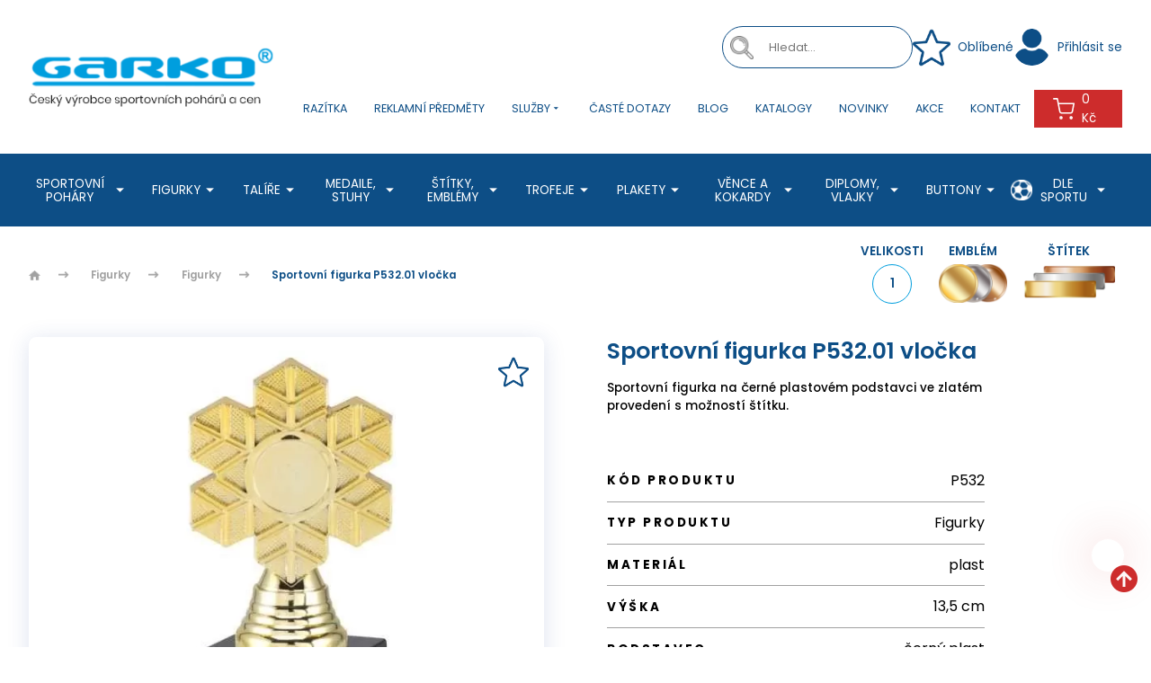

--- FILE ---
content_type: text/html; charset=utf-8
request_url: https://www.garko.cz/sportovni-figurka-p532-01-vlocka
body_size: 24142
content:
<!DOCTYPE html>
<html lang="cs">
  <head>
    <meta charset="utf-8">
    <meta name="viewport" content="width=device-width, initial-scale=1">
    <meta name="author" content="▹Garko.cz◃ & IMPnet">
    <meta name="copyright" content="▹Garko.cz◃">
    <meta name="application-name" content="▹Garko.cz◃">
    <link rel="manifest" href="/manifest.webmanifest">
    <script src="https://challenges.cloudflare.com/turnstile/v0/api.js?render=explicit" async defer></script>
    <script src="/www/theme/CookieBar/CookieBar.js"></script>
<link rel="shortcut icon" href="/www/upload/favicons/favicon.ico">
<link rel="apple-touch-icon-precomposed" sizes="57x57" href="/www/upload/favicons/20231128025557124/20231128025557124.57x57.exact.png">
<link rel="apple-touch-icon-precomposed" sizes="60x60" href="/www/upload/favicons/20231128025557124/20231128025557124.60x60.exact.png">
<link rel="apple-touch-icon-precomposed" sizes="72x72" href="/www/upload/favicons/20231128025557124/20231128025557124.72x72.exact.png">
<link rel="apple-touch-icon-precomposed" sizes="76x76" href="/www/upload/favicons/20231128025557124/20231128025557124.76x76.exact.png">
<link rel="apple-touch-icon-precomposed" sizes="114x114" href="/www/upload/favicons/20231128025557124/20231128025557124.114x114.exact.png">
<link rel="apple-touch-icon-precomposed" sizes="120x120" href="/www/upload/favicons/20231128025557124/20231128025557124.120x120.exact.png">
<link rel="apple-touch-icon-precomposed" sizes="144x144" href="/www/upload/favicons/20231128025557124/20231128025557124.144x144.exact.png">
<link rel="apple-touch-icon-precomposed" sizes="152x152" href="/www/upload/favicons/20231128025557124/20231128025557124.152x152.exact.png">
<link rel="icon" type="image/png" href="/www/upload/favicons/20231128025557124/20231128025557124.16x16.exact.png">
<link rel="icon" type="image/png" href="/www/upload/favicons/20231128025557124/20231128025557124.32x32.exact.png">
<link rel="icon" type="image/png" href="/www/upload/favicons/20231128025557124/20231128025557124.96x96.exact.png">
<link rel="icon" type="image/png" href="/www/upload/favicons/20231128025557124/20231128025557124.128x128.exact.png">
<link rel="icon" type="image/png" href="/www/upload/favicons/20231128025557124/20231128025557124.196x196.exact.png">
<meta name="msapplication-square70x70logo" content="/www/upload/favicons/20231128025557124/20231128025557124.70x70.exact.png">
<meta name="msapplication-TileImage" content="/www/upload/favicons/20231128025557124/20231128025557124.144x144.exact.png">
<meta name="msapplication-square150x150logo" content="/www/upload/favicons/20231128025557124/20231128025557124.150x150.exact.png">
<meta name="msapplication-square310x310logo" content="/www/upload/favicons/20231128025557124/20231128025557124.310x310.exact.png"><link rel="preload" href="/www/theme/cache/1a305a14aced.css?1768310335" as="style">
<link rel="stylesheet" href="/www/theme/cache/1a305a14aced.css?1768310335" type="text/css" media="screen"><link rel="preload" href="/www/theme/cache/9d1c3893ab4e.js?1768310335" as="script">
<script type="text/javascript" src="/www/theme/cache/9d1c3893ab4e.js?1768310335"></script><script>
  window.dataLayer = window.dataLayer || [];
  dataLayer.push({"cart":[],"visitorType":"low-value"});
</script>  
        
	<script>
		window.addEventListener("hashchange", function(event) {
			console.log("The hash has changed!");
		}, false
		);

		//radio with ajax-url
		$(document).on('change', 'input[type="radio"][data-ajax-url]', function() {
			console.log("The hash has changed!");
			$.nette.ajax({
				url: $(this).data("ajax-url"),
				type: 'GET',
				success: function () {}
			});
		});


		//vlastni-text
		$(document).on('click', '.JS-ownTextSave', function() {
			$.nette.ajax({
				url: $(this).data("url"),
				type: 'GET',
				data: { 'text': $(this).closest('.JS-ownTextContainer').find('textarea[name="own-text"]').val() },
				success: function () {}
			});
		});

		// AUTOSUBMIT & RESET RADIO
		$(document)
		.off( 'click', 'input[data-option-select-autosubmit][type="radio"]')
		.on( 'click', 'input[data-option-select-autosubmit][type="radio"]', function(){
			if( $(this).attr('checked') )
			{
				$(this).prop('checked', false);
				$(this).closest('form').submit();
			}
		});
		// AUTOSUBMIT
		$(document)
		.off( 'change', 'input[data-option-select-autosubmit]')
		.on( 'change', 'input[data-option-select-autosubmit]', function(){
			$(this).closest('form').submit();
		});

		// AUTOSUBMIT
		$(document)
		.on( 'click', '.JS-switcherForEconomicalSet a', function(){
			$.nette.ajax({
				url: $(this).data("link"),
				type: 'GET',
				success: function () {}
			});
		});

	</script>
	<script>
		dataLayer.push({
			'event': 'view_item',
			"currency": "CZK",
			"value": 128,
			"userId": '',
			"availability": "skladem",
			'ecommerce': {
				'items': [{
					'item_name': "Sportovní figurka P532.01 vločka",
					'item_id': 3727,
					"index": 3727,
						"code": "P532_P532_01",
						"item_variant": "P532_3727",
					'price': 128,
					'item_brand': "Garko spol. s r.o.",
							'item_category': "Figurky",
							'item_category2': "Figurky",
					'quantity': '1',
					"currency": "CZK",
					"stocks": "skladem",
					"amount": 0
				}]
			}
		});
	</script>

	<meta property="og:url" content="https://www.garko.cz/sportovni-figurka-p532-01-vlocka">
	<meta property="og:type" content="website">
	<meta property="og:description" content="">
	<meta property="og:title" content="Sportovní figurka P532.01 vločka">
	<meta property="og:image" content="https://www.garko.cz/www/upload/products/frontimages/20240311030219190.jpg">
  <!-- Google Tag Manager -->
<script>(function(w,d,s,l,i){w[l]=w[l]||[];w[l].push({'gtm.start':
new Date().getTime(),event:'gtm.js'});var f=d.getElementsByTagName(s)[0],
j=d.createElement(s),dl=l!='dataLayer'?'&l='+l:'';j.async=true;j.src=
'https://www.googletagmanager.com/gtm.js?id='+i+dl;f.parentNode.insertBefore(j,f);
})(window,document,'script','dataLayer','GTM-PLQ9CFZ');</script>
<!-- End Google Tag Manager -->
  <meta name="google-site-verification" content="wGPebWeZLkEhYoHWYj5Xg8V5ShJK9hHcGt3pOTEm8Wc" />



    <title id="snippet--metaSnippet">
      Sportovní figurka P532.01 vločka ▹Garko.cz◃
    </title>

      <link rel="canonical" href="https://www.garko.cz/sportovni-figurka-p532-01-vlocka">
  </head>
  <body class="frontend-product frontend-product-17171">
  <!-- Smartsupp Live Chat script -->
<script type="text/javascript">
var _smartsupp = _smartsupp || {};
_smartsupp.key = 'f28c3ea08153ffb3bdab736f828cd42f79499144';
window.smartsupp||(function(d) {
  var s,c,o=smartsupp=function(){ o._.push(arguments)};o._=[];
  s=d.getElementsByTagName('script')[0];c=d.createElement('script');
  c.type='text/javascript';c.charset='utf-8';c.async=true;
  c.src='https://www.smartsuppchat.com/loader.js?';s.parentNode.insertBefore(c,s);
})(document);
</script>
<noscript> Powered by <a href=“https://www.smartsupp.com” target=“_blank”>Smartsupp</a></noscript>

  <!-- Google Tag Manager (noscript) -->
<noscript><iframe src="https://www.googletagmanager.com/ns.html?id=GTM-PLQ9CFZ"
height="0" width="0" style="display:none;visibility:hidden"></iframe></noscript>
<!-- End Google Tag Manager (noscript) -->


<header>
	<section class="fullTopBar">
		<div class="container">
			<div class="uk-grid-small" data-uk-grid>
				<div class="uk-width-auto fx fxa">
					<a href="/" class="logo">
						<picture>
							<img src="/www/upload/logo/20231127110309859.png" alt="▹Garko.cz◃">
						</picture>
					</a>
				</div>
				<div class="uk-width-expand">
					<div class="content">
						<div class="top fx fxa fxe uk-visible@m">
							<div class="uk-visible@m">
  <div class="searchPacked">
		<form class="searchPack" action="/sportovni-figurka-p532-01-vlocka" method="post" data-antispam id="frm-searchAutocomplete-searchForm">
			<picture><img src="/www/theme/images/magnify.png" alt="magnify"></picture>
      <input type="search" data-search-autocomplete="/sportovni-figurka-p532-01-vlocka?do=searchAutocomplete-autocomplete" placeholder="Hledat..." name="search" data-min-length="3" id="frm-searchAutocomplete-searchForm-search" data-nette-rules='[{"op":":minLength","msg":"Please enter at least 3 characters.","arg":3}]'>
			<input type="submit" value="" class="" name="_submit">
<input type="hidden" name="_token_" value="j1sdd61ab4cMRxQ6bFCx7d9FT0S1eMbhYG0uc="><input type="text" name="mail" style="display:none !important" id="frm-searchAutocomplete-searchForm-mail"><input type="text" name="website" style="display:none !important" id="frm-searchAutocomplete-searchForm-website"><input type="text" name="antispam_hash_id" style="display:none !important" data-antispam-hash-id id="frm-searchAutocomplete-searchForm-antispam_hash_id" value="36d4fb378e7258bfdbf38dd9cbff125b"><input type="text" name="antispam_hash_value" style="display:none !important" data-antispam-hash-value data-antispam-hash-handle="/sportovni-figurka-p532-01-vlocka?do=searchAutocomplete-searchForm-antispam_hash-value" id="frm-searchAutocomplete-searchForm-antispam_hash_value"><input type="text" name="antispam_movement" style="display:none !important" data-antispam-movement id="frm-searchAutocomplete-searchForm-antispam_movement"><input type="text" name="antispam_time" style="display:none !important" data-antispam-time id="frm-searchAutocomplete-searchForm-antispam_time"><input type="text" name="antispam_keypress" style="display:none !important" data-antispam-key-press id="frm-searchAutocomplete-searchForm-antispam_keypress"><input type="hidden" name="_do" value="searchAutocomplete-searchForm-submit">		</form>      
  </div>


	<script>
		$(document).ready(function(){
			$('[data-search-autocomplete]').each(function(){
				$(this).autocomplete({
					minChars: 3,
					maxHeight: 900,
					width: 380,
					serviceUrl: $(this).data('search-autocomplete'),
					type: 'POST',
					dataType: 'json',
					paramName: 'search',
					deferRequestBy: 250,
					transformResult: function(response, originalQuery){
						return {
							suggestions: $.grep(response.suggestions, function(suggestion){
								return !suggestion.data.class.match('phrases');
							})
						};
					},
					formatResult: function(suggestion, value){
    					console.log(suggestion);
						return `	
		<div class="${suggestion.data.class}">
			<h3>
				${suggestion.data.image ? `<img src="${suggestion.data.image}">` : ``}
				<div class="text-right">
					${suggestion.data.name} ${suggestion.data.count ? `<b>(${suggestion.data.count}) </b>` : ``}
					${suggestion.data.content ? `<span class="naseptavac-special uk-float-right">
					    ${!isNaN(suggestion.data.content) ? Number(suggestion.data.content).toFixed(0) : ''}
					    ${suggestion.data.class === 'item' ? 'Kč' : ''}</span>` : ``}
				</div>
			</h3>
		</div>
	
`;
					},
					onSelect: function(suggestion){
						window.location.href = suggestion.data.url;
					}
				});
			});
		});
	</script>


							</div>
							<a href="/oblibene" class="favourite uk-visible@m">
								<span class="icon"><img src="/www/theme/images/svg/favourite.svg" alt="icon" data-uk-svg></span>
							 <span class="text">Oblíbené
							 </span>
							</a>
	<a class="profile" href="" data-uk-toggle="target: #modal-signin">
		<span class="icon"><img src="/www/theme/images/svg/profile.svg" alt="icon"></span>
		<span class="text uk-visible@m">Přihlásit se </span>
	</a>



	<div id="modal-signin" data-uk-modal>
		<div class="uk-modal-dialog uk-margin-auto-vertical">
			<button type="button" class="uk-modal-close-default" data-uk-close></button>
			<div class="uk-modal-body">
				<h2>Přihlášení</h2>
				<form class="uk-form-horizontal" action="/sportovni-figurka-p532-01-vlocka" method="post" data-antispam id="frm-signIn-customerSignInForm">
					<div class="uk-margin-medium">
						<label for="frm-signIn-customerSignInForm-email" class="uk-form-label">E-mail</label>
						<div class="uk-inline">
							<i class="uk-form-icon" data-uk-icon="icon: mail"></i>
							<input class="uk-input" type="email" name="email" id="frm-signIn-customerSignInForm-email" required data-nette-rules='[{"op":":filled","msg":"Prosím, vyplňte tohle pole"},{"op":":email","msg":"Please enter a valid email address."}]'>
						</div>
					</div>
					<div class="uk-margin-medium">
						<label for="frm-signIn-customerSignInForm-password" class="uk-form-label">Heslo</label>
						<div class="uk-inline">
							<i class="uk-form-icon" data-uk-icon="icon: unlock"></i>
								<input class="uk-input" type="password" name="password" id="frm-signIn-customerSignInForm-password">
						</div>
					</div>
					<div class="uk-margin">
						<div class="uk-inline">
							<button class="button" type="submit" name="customer">Přihlásit se</button>
						</div>
					</div>

					<p class="uk-text-small">
						Chcete svůj účet na <strong>▹Garko.cz◃</strong>? Neváhejte a <a href="/registrace">zaregistrujte se</a>.
						<br>
						Pokud jste zapomněli heslo k Vašemu účtu, můžete si <a href="/zapomenute-heslo">nastavit nové heslo</a>.
					</p>

<input type="hidden" name="_token_" value="wq57qtyqkiTUv/RCzPE+Y0Pv+wR6mprr2MaFQ="><input type="text" name="mail" style="display:none !important" id="frm-signIn-customerSignInForm-mail"><input type="text" name="website" style="display:none !important" id="frm-signIn-customerSignInForm-website"><input type="text" name="antispam_hash_id" style="display:none !important" data-antispam-hash-id id="frm-signIn-customerSignInForm-antispam_hash_id" value="015bec59c0f935b0b89c7ff85ad41996"><input type="text" name="antispam_hash_value" style="display:none !important" data-antispam-hash-value data-antispam-hash-handle="/sportovni-figurka-p532-01-vlocka?do=signIn-customerSignInForm-antispam_hash-value" id="frm-signIn-customerSignInForm-antispam_hash_value"><input type="text" name="antispam_movement" style="display:none !important" data-antispam-movement id="frm-signIn-customerSignInForm-antispam_movement"><input type="text" name="antispam_time" style="display:none !important" data-antispam-time id="frm-signIn-customerSignInForm-antispam_time"><input type="text" name="antispam_keypress" style="display:none !important" data-antispam-key-press id="frm-signIn-customerSignInForm-antispam_keypress"><input type="hidden" name="_do" value="signIn-customerSignInForm-submit">				</form>
			</div>
		</div>
	</div>
						</div>
						<div class="bottom">
							<nav class="uk-navbar-container uk-visible@l" data-uk-navbar>
								<div class="uk-navbar-right">
										<ul class="uk-navbar-nav">
	<li class="">
		<a href="https://www.garko.cz/razitka-trodat-brno" target="" class="">
			Razítka
		</a>
	</li>
	<li class="">
		<a href="https://www.garko.cz/reklamni-predmety" target="" class="">
			Reklamní předměty
		</a>
	</li>
	<li class="parent ">
		<a href="" target="" class="">
			Služby<i class="mdi mdi-menu-down"></i>
		</a>
			<div class="uk-navbar-dropdown">
				<ul class="uk-nav uk-navbar-dropdown-nav">
	<li class="">
		<a href="https://www.garko.cz/laserove-gravirovani-skla" target="" class="">
			Laserové gravírování do skla
		</a>
	</li>
	<li class="">
		<a href="https://www.garko.cz/gravirovani-laserove" target="" class="">
			Gravírování - laserové
		</a>
	</li>
	<li class="">
		<a href="https://www.garko.cz/solventni-folie-tisk" target="" class="">
			Solventní folie (tisk)
		</a>
	</li>
	<li class="">
		<a href="https://www.garko.cz/uv-tisk-sublimace" target="" class="">
			UV tisk, sublimace
		</a>
	</li>
	<li class="">
		<a href="https://www.garko.cz/sitotisk-tamponovy-tisk" target="" class="">
			Sítotisk, tamponový tisk
		</a>
	</li>
	<li class="">
		<a href="https://www.garko.cz/vlajky" target="" class="">
			Vlaječky
		</a>
	</li>
	<li class="">
		<a href="https://www.garko.cz/graficke-prace-k-zakazce" target="" class="">
			Grafické práce k zakázce
		</a>
	</li>
	<li class="">
		<a href="https://www.garko.cz/gravirovani-mechanicke" target="" class="">
			Gravírování - mechanické
		</a>
	</li>
	<li class="">
		<a href="https://www.garko.cz/reklamni-predmety" target="" class="">
			Reklamní předměty
		</a>
	</li>
	<li class="">
		<a href="https://www.garko.cz/laserove-gravirovani-do-dreva" target="" class="">
			Laserové gravírování do dřeva
		</a>
	</li>
	<li class="">
		<a href="https://www.garko.cz/laserove-gravirovani-fotek" target="" class="">
			Laserové gravírování fotek
		</a>
	</li>
	<li class="">
		<a href="https://www.garko.cz/gravirovane-stitky" target="" class="">
			Gravírované štítky
		</a>
	</li>
				</ul>
			</div>
	</li>
	<li class="">
		<a href="https://www.garko.cz/faq" target="" class="">
			Časté dotazy
		</a>
	</li>
	<li class="">
		<a href="https://www.garko.cz/blog" target="" class="">
			Blog
		</a>
	</li>
	<li class="">
		<a href="https://www.garko.cz/katalogy" target="" class="">
			Katalogy
		</a>
	</li>
	<li class="">
		<a href="https://www.garko.cz/novinky" target="" class="">
			Novinky
		</a>
	</li>
	<li class="">
		<a href="https://www.garko.cz/akce" target="" class="">
			Akce
		</a>
	</li>
	<li class="">
		<a href="https://www.garko.cz/kontakty" target="" class="">
			Kontakt
		</a>
	</li>

										</ul>
								</div>
							</nav>
							<a href="/oblibene" class="favourite uk-hidden@m uk-visible@s"><span class="icon"><img src="/www/theme/images/svg/favourite.svg" alt="icon" data-uk-svg></span></a>
								<span class="uk-hidden@m uk-visible@s">
	<a class="profile" href="" data-uk-toggle="target: #modal-signin">
		<span class="icon"><img src="/www/theme/images/svg/profile.svg" alt="icon"></span>
		<span class="text uk-visible@m">Přihlásit se </span>
	</a>



	<div id="modal-signin" data-uk-modal>
		<div class="uk-modal-dialog uk-margin-auto-vertical">
			<button type="button" class="uk-modal-close-default" data-uk-close></button>
			<div class="uk-modal-body">
				<h2>Přihlášení</h2>
				<form class="uk-form-horizontal" action="/sportovni-figurka-p532-01-vlocka" method="post" data-antispam id="frm-signIn-customerSignInForm">
					<div class="uk-margin-medium">
						<label for="frm-signIn-customerSignInForm-email" class="uk-form-label">E-mail</label>
						<div class="uk-inline">
							<i class="uk-form-icon" data-uk-icon="icon: mail"></i>
							<input class="uk-input" type="email" name="email" id="frm-signIn-customerSignInForm-email" required data-nette-rules='[{"op":":filled","msg":"Prosím, vyplňte tohle pole"},{"op":":email","msg":"Please enter a valid email address."}]'>
						</div>
					</div>
					<div class="uk-margin-medium">
						<label for="frm-signIn-customerSignInForm-password" class="uk-form-label">Heslo</label>
						<div class="uk-inline">
							<i class="uk-form-icon" data-uk-icon="icon: unlock"></i>
								<input class="uk-input" type="password" name="password" id="frm-signIn-customerSignInForm-password">
						</div>
					</div>
					<div class="uk-margin">
						<div class="uk-inline">
							<button class="button" type="submit" name="customer">Přihlásit se</button>
						</div>
					</div>

					<p class="uk-text-small">
						Chcete svůj účet na <strong>▹Garko.cz◃</strong>? Neváhejte a <a href="/registrace">zaregistrujte se</a>.
						<br>
						Pokud jste zapomněli heslo k Vašemu účtu, můžete si <a href="/zapomenute-heslo">nastavit nové heslo</a>.
					</p>

<input type="hidden" name="_token_" value="vty25fq7v06E5qgbrrr0o1fA9+JlLSUs62/UE="><input type="text" name="mail" style="display:none !important" id="frm-signIn-customerSignInForm-mail"><input type="text" name="website" style="display:none !important" id="frm-signIn-customerSignInForm-website"><input type="text" name="antispam_hash_id" style="display:none !important" data-antispam-hash-id id="frm-signIn-customerSignInForm-antispam_hash_id" value="015bec59c0f935b0b89c7ff85ad41996"><input type="text" name="antispam_hash_value" style="display:none !important" data-antispam-hash-value data-antispam-hash-handle="/sportovni-figurka-p532-01-vlocka?do=signIn-customerSignInForm-antispam_hash-value" id="frm-signIn-customerSignInForm-antispam_hash_value"><input type="text" name="antispam_movement" style="display:none !important" data-antispam-movement id="frm-signIn-customerSignInForm-antispam_movement"><input type="text" name="antispam_time" style="display:none !important" data-antispam-time id="frm-signIn-customerSignInForm-antispam_time"><input type="text" name="antispam_keypress" style="display:none !important" data-antispam-key-press id="frm-signIn-customerSignInForm-antispam_keypress"><input type="hidden" name="_do" value="signIn-customerSignInForm-submit">				</form>
			</div>
		</div>
	</div>
								</span>
							<a class="search uk-hidden@m uk-visible@s"><span class="icon"><img src="/www/theme/images/svg/search.svg" alt="icon" data-uk-svg></span></a>
							<div id="snippet-basketWidget-">	<div class="uk-button-dropdown basketIco basketDrop" style="text-transform: none;">
		<a href="/nakupni-kosik" class="basket"><span class="icon"><img src="/www/theme/images/svg/basket.svg" alt="icon shop" data-uk-svg></span>0 Kč</a>
	</div>
</div>

<script>
	$( document ).ready( function () {
		// Je nutno volat zmenu kusu pres timer...
		var clickTimeout;
		$(document)
			.off('click', ".basket-widget .up")
			.on('click', ".basket-widget .up", function (event) {
			var input = $(this).parent().siblings("input[type='text']").first();
			var count = input.val() * 1 + input.data('step');

			if ( count < 0.001 )
				return;
//				alert( count );
			input.val( count );

			clearTimeout(clickTimeout);
			clickTimeout = setTimeout(function (that) {
				$.nette.ajax({
					url: that.parent().siblings("input[type='text']").first().data('change'),
					type: 'GET',
					data: {'basketWidget-count': that.parent().siblings( "input[type='text']" ).first().val() },
					success: function () {}
				});

			}, 500, $(this));
		});

		$(document)
			.off('click', ".basket-widget .down")
			.on('click', ".basket-widget .down", function ( event ) {
			var input =  $( this ).parent().siblings( "input[type='text']" ).first();
			var count = input.val() * 1 - input.data( 'step' );

			if ( count < 0.001 )
				return;
			input.val( count );

			clearTimeout( clickTimeout );
			clickTimeout = setTimeout( function( that )
			{
				$.nette.ajax({
					url: that.parent().siblings( "input[type='text']" ).first().data( 'change' ),
					type: 'GET',
					data:{ 'basketWidget-count': that.parent().siblings( "input[type='text']" ).first().val() },
					success:function(){}
				});

			}, 400, $(this) );
		});

		// Stara se AJAX-reload, pokud se spinner edituje rucne
		$(".basket-widget input[type='text']").on( 'input', function ()
		{
			var input = $(this);
			var value = input.val();
			if ( value >= 0 )
			{
				// Byl-li definovan atribut data-change u inputu
				// provedeme zmenu counteru skrz kontrolu presenteru
				// ( handleChangeCount ) - pouziva se v kosiku
				if (typeof (input.data( 'change' ) ) !== "undefined")
				{
					console.log('test');
					console.log(value);
					var loc = input.data( 'change' ) + "&basketWidget-count=" + value;
					// Timeout (aby se neodesilal AJAX hned po psani do inputu)
					setTimeout(function ()
					{
						$.nette.ajax({
							type: 'GET',
							url: loc,
						});
					}, 500);
				}
			}
			else
			{
				// Jednoduse nastavime do inputu 1cku
				input.val( 1 );
				input.change();
			}
		});

		// Remove Item Ajax
		$(document)
			.off('click', "#remove-item")
			.on('click', "#remove-item" , function ( event) {
			event.preventDefault();
			var url = $(this).attr('href');
			$.nette.ajax({
				url: url,
				type: 'GET',
			});
		});
	});

</script>

							<a class="uk-navbar-toggle uk-hidden@l" data-uk-navbar-toggle-icon data-uk-toggle="target: #offcanvas-nav" href="#"></a>
						</div>
					</div>
				</div>
			</div>
		</div>
	</section>
		<section class="bottomBar boundary uk-visible@l" data-uk-sticky>
			<div class="container">
				<div class="menu">
					<nav class="uk-navbar-container" data-uk-navbar>
						<div class="uk-navbar-left">
							<ul class="uk-navbar-nav">

    <li class="parent">
      <a href="/sportovni-pohary">Sportovní poháry <i class="mdi mdi-menu-down"></i></a>
        <div class="uk-navbar-dropdown" data-uk-dropdown="pos: bottom-justify; boundary: .boundary; boundary-align: true; delay-hide: 0; delay-show: 0;">
          <div class="container">
            <div class="uk-grid-small" data-uk-grid>
    <div class="uk-width-1-4">
      <div class="menuBox">
        <a href="/pohary-ekonom">
            <picture>
                <img src="/www/upload/categories/frontimages/20240409102403798.jpg">
            </picture>
        </a>
        <div class="text">
          <h3><a href="/pohary-ekonom"><span>Poháry Ekonom</span></a></h3>
        </div>
      </div>
    </div>
    <div class="uk-width-1-4">
      <div class="menuBox">
        <a href="/pohary-standard">
            <picture>
                <img src="/www/upload/categories/frontimages/20240410040712647.jpg">
            </picture>
        </a>
        <div class="text">
          <h3><a href="/pohary-standard"><span>Poháry Standard</span></a></h3>
        </div>
      </div>
    </div>
    <div class="uk-width-1-4">
      <div class="menuBox">
        <a href="/luxusni-pohary">
            <picture>
                <img src="/www/upload/categories/frontimages/20240409103418885.jpg">
            </picture>
        </a>
        <div class="text">
          <h3><a href="/luxusni-pohary"><span>Luxusní poháry</span></a></h3>
        </div>
      </div>
    </div>
    <div class="uk-width-1-4">
      <div class="menuBox">
        <a href="/americke-pohary">
            <picture>
                <img src="/www/upload/categories/frontimages/20251014090804373.jpg">
            </picture>
        </a>
        <div class="text">
          <h3><a href="/americke-pohary"><span>Americké poháry</span></a></h3>
        </div>
      </div>
    </div>
    <div class="uk-width-1-4">
      <div class="menuBox">
        <a href="/poklice">
            <picture>
                <img src="/www/upload/categories/frontimages/20240321094908104.jpg">
            </picture>
        </a>
        <div class="text">
          <h3><a href="/poklice"><span>Poklice</span></a></h3>
        </div>
      </div>
    </div>
    <div class="uk-width-1-4">
      <div class="menuBox">
        <a href="/ekonomicke-sady">
            <picture>
                <img src="/www/upload/categories/frontimages/20240423092421487.jpg">
            </picture>
        </a>
        <div class="text">
          <h3><a href="/ekonomicke-sady"><span>Ekonomické sady pohárů</span></a></h3>
        </div>
      </div>
    </div>
    <div class="uk-width-1-4">
      <div class="menuBox">
        <a href="/detska-oceneni">
            <picture>
                <img src="/www/upload/categories/frontimages/20240409102851122.jpg">
            </picture>
        </a>
        <div class="text">
          <h3><a href="/detska-oceneni"><span>Dětská ocenění</span></a></h3>
        </div>
      </div>
    </div>
    <div class="uk-width-1-4">
      <div class="menuBox">
        <a href="/putovni-pohary">
            <picture>
                <img src="/www/upload/categories/frontimages/20240321095208936.jpg">
            </picture>
        </a>
        <div class="text">
          <h3><a href="/putovni-pohary"><span>Putovní poháry</span></a></h3>
        </div>
      </div>
    </div>
    <div class="uk-width-1-4">
      <div class="menuBox">
        <a href="/pohary-ceska-trikolora">
            <picture>
                <img src="/www/upload/categories/frontimages/20240321095259163.jpg">
            </picture>
        </a>
        <div class="text">
          <h3><a href="/pohary-ceska-trikolora"><span>Poháry ČESKÁ TRIKOLÓRA</span></a></h3>
        </div>
      </div>
    </div>
    <div class="uk-width-1-4">
      <div class="menuBox">
        <a href="/pohary-dle-typu">
            <picture>
                <img src="/www/upload/categories/frontimages/20251107035625964.jpg">
            </picture>
        </a>
        <div class="text">
          <h3><a href="/pohary-dle-typu"><span>Poháry dle typu</span></a></h3>
            <ul>
    <li><a href="/levne-pohary">Levné poháry</a></li>
    <li><a href="/male-pohary">Malé poháry</a></li>
    <li><a href="/zlate-pohary">Zlaté poháry</a></li>
    <li><a href="/stribrne-pohary">Stříbrné poháry</a></li>
    <li><a href="/bronzove-pohary">Bronzové poháry</a></li>
    <li><a href="/velke-pohary">Velké poháry</a></li>
    <li><a href="/velke-pohary-1">Celokovové poháry</a></li>
            </ul>
        </div>
      </div>
    </div>
            </div>
          </div>
        </div>
    </li>
    <li class="parent">
      <a >Figurky <i class="mdi mdi-menu-down"></i></a>
        <div class="uk-navbar-dropdown" data-uk-dropdown="pos: bottom-justify; boundary: .boundary; boundary-align: true; delay-hide: 0; delay-show: 0;">
          <div class="container">
            <div class="uk-grid-small" data-uk-grid>
    <div class="uk-width-1-4">
      <div class="menuBox">
        <a href="/figurky">
            <picture>
                <img src="/www/upload/categories/frontimages/20240409101007221.jpg">
            </picture>
        </a>
        <div class="text">
          <h3><a href="/figurky"><span>Figurky</span></a></h3>
        </div>
      </div>
    </div>
    <div class="uk-width-1-4">
      <div class="menuBox">
        <a href="/figurky-fastfix">
            <picture>
                <img src="/www/upload/categories/frontimages/20240321095819325.jpg">
            </picture>
        </a>
        <div class="text">
          <h3><a href="/figurky-fastfix"><span>Figurky FASTFIX</span></a></h3>
        </div>
      </div>
    </div>
            </div>
          </div>
        </div>
    </li>
    <li class="parent">
      <a >Talíře <i class="mdi mdi-menu-down"></i></a>
        <div class="uk-navbar-dropdown" data-uk-dropdown="pos: bottom-justify; boundary: .boundary; boundary-align: true; delay-hide: 0; delay-show: 0;">
          <div class="container">
            <div class="uk-grid-small" data-uk-grid>
    <div class="uk-width-1-4">
      <div class="menuBox">
        <a href="/talire">
            <picture>
                <img src="/www/upload/categories/frontimages/20240321100056643.jpg">
            </picture>
        </a>
        <div class="text">
          <h3><a href="/talire"><span>Talíře</span></a></h3>
        </div>
      </div>
    </div>
    <div class="uk-width-1-4">
      <div class="menuBox">
        <a href="/talire-s-etui">
            <picture>
                <img src="/www/upload/categories/frontimages/2024032110013517.jpg">
            </picture>
        </a>
        <div class="text">
          <h3><a href="/talire-s-etui"><span>Talíře s etuí</span></a></h3>
        </div>
      </div>
    </div>
    <div class="uk-width-1-4">
      <div class="menuBox">
        <a href="/etue-na-talire">
            <picture>
                <img src="/www/upload/categories/frontimages/20240321100215826.jpg">
            </picture>
        </a>
        <div class="text">
          <h3><a href="/etue-na-talire"><span>Etue na talíře</span></a></h3>
        </div>
      </div>
    </div>
            </div>
          </div>
        </div>
    </li>
    <li class="parent">
      <a href="/medaile-stuhy">Medaile, stuhy <i class="mdi mdi-menu-down"></i></a>
        <div class="uk-navbar-dropdown" data-uk-dropdown="pos: bottom-justify; boundary: .boundary; boundary-align: true; delay-hide: 0; delay-show: 0;">
          <div class="container">
            <div class="uk-grid-small" data-uk-grid>
    <div class="uk-width-1-4">
      <div class="menuBox">
        <a href="/medaile">
            <picture>
                <img src="/www/upload/categories/frontimages/20240409102155519.jpg">
            </picture>
        </a>
        <div class="text">
          <h3><a href="/medaile"><span>Medaile</span></a></h3>
        </div>
      </div>
    </div>
    <div class="uk-width-1-4">
      <div class="menuBox">
        <a href="/stuhy">
            <picture>
                <img src="/www/upload/categories/frontimages/20240321100450102.jpg">
            </picture>
        </a>
        <div class="text">
          <h3><a href="/stuhy"><span>Stuhy</span></a></h3>
        </div>
      </div>
    </div>
    <div class="uk-width-1-4">
      <div class="menuBox">
        <a href="/etue--darkove-krabicky">
            <picture>
                <img src="/www/upload/categories/frontimages/20240321100627587.jpg">
            </picture>
        </a>
        <div class="text">
          <h3><a href="/etue--darkove-krabicky"><span>Etue, dárkové krabičky</span></a></h3>
        </div>
      </div>
    </div>
    <div class="uk-width-1-4">
      <div class="menuBox">
        <a href="/medaile-sklenene">
            <picture>
                <img src="/www/upload/categories/frontimages/20240321100723210.jpg">
            </picture>
        </a>
        <div class="text">
          <h3><a href="/medaile-sklenene"><span>Medaile skleněné</span></a></h3>
        </div>
      </div>
    </div>
    <div class="uk-width-1-4">
      <div class="menuBox">
        <a href="/medaile-drevene">
            <picture>
                <img src="/www/upload/categories/frontimages/20240321100807334.jpg">
            </picture>
        </a>
        <div class="text">
          <h3><a href="/medaile-drevene"><span>Medaile dřevěné</span></a></h3>
        </div>
      </div>
    </div>
    <div class="uk-width-1-4">
      <div class="menuBox">
        <a href="/drzaky--vesaky-medaili">
            <picture>
                <img src="/www/upload/categories/frontimages/20240321100850918.jpg">
            </picture>
        </a>
        <div class="text">
          <h3><a href="/drzaky--vesaky-medaili"><span>Držáky, věšáky medailí</span></a></h3>
        </div>
      </div>
    </div>
    <div class="uk-width-1-4">
      <div class="menuBox">
        <a href="/medaile-dle-typu">
            <picture>
                <img src="/www/upload/categories/frontimages/20251113012728633.jpg">
            </picture>
        </a>
        <div class="text">
          <h3><a href="/medaile-dle-typu"><span>Medaile dle typu</span></a></h3>
            <ul>
    <li><a href="/zlate-medaile">Zlaté medaile</a></li>
    <li><a href="/stribrne-medaile">Stříbrné medaile</a></li>
    <li><a href="/bronzove-medaile">Bronzové medaile</a></li>
    <li><a href="/medaile-pro-deti">Medaile pro děti</a></li>
    <li><a href="/medaile-pro-1-misto">Medaile pro 1. místo</a></li>
    <li><a href="/medaile-pro-2-misto">Medaile pro 2. místo</a></li>
    <li><a href="/medaile-pro-3-misto">Medaile pro 3. místo</a></li>
    <li><a href="/medaile-pro-3-misto-1">Medaile pro 4. místo</a></li>
            </ul>
        </div>
      </div>
    </div>
            </div>
          </div>
        </div>
    </li>
    <li class="parent">
      <a href="/stitky-emblemy">Štítky, emblémy <i class="mdi mdi-menu-down"></i></a>
        <div class="uk-navbar-dropdown" data-uk-dropdown="pos: bottom-justify; boundary: .boundary; boundary-align: true; delay-hide: 0; delay-show: 0;">
          <div class="container">
            <div class="uk-grid-small" data-uk-grid>
    <div class="uk-width-1-4">
      <div class="menuBox">
        <a href="/emblemy---kovove">
            <picture>
                <img src="/www/upload/categories/frontimages/20240321101023131.jpg">
            </picture>
        </a>
        <div class="text">
          <h3><a href="/emblemy---kovove"><span>Emblémy - kovové</span></a></h3>
        </div>
      </div>
    </div>
    <div class="uk-width-1-4">
      <div class="menuBox">
        <a href="/stitky">
            <picture>
                <img src="/www/upload/categories/frontimages/20240321101107525.jpg">
            </picture>
        </a>
        <div class="text">
          <h3><a href="/stitky"><span>Štítky</span></a></h3>
        </div>
      </div>
    </div>
    <div class="uk-width-1-4">
      <div class="menuBox">
        <a href="/emblemy---zakazkove">
            <picture>
                <img src="/www/upload/categories/frontimages/20240321101142124.jpg">
            </picture>
        </a>
        <div class="text">
          <h3><a href="/emblemy---zakazkove"><span>Emblémy - zakázkové</span></a></h3>
        </div>
      </div>
    </div>
    <div class="uk-width-1-4">
      <div class="menuBox">
        <a href="/emblemy---barevne">
            <picture>
                <img src="/www/upload/categories/frontimages/20240321101259500.jpg">
            </picture>
        </a>
        <div class="text">
          <h3><a href="/emblemy---barevne"><span>Emblémy - barevné</span></a></h3>
        </div>
      </div>
    </div>
            </div>
          </div>
        </div>
    </li>
    <li class="parent">
      <a >Trofeje <i class="mdi mdi-menu-down"></i></a>
        <div class="uk-navbar-dropdown" data-uk-dropdown="pos: bottom-justify; boundary: .boundary; boundary-align: true; delay-hide: 0; delay-show: 0;">
          <div class="container">
            <div class="uk-grid-small" data-uk-grid>
    <div class="uk-width-1-4">
      <div class="menuBox">
        <a href="/trofeje">
            <picture>
                <img src="/www/upload/categories/frontimages/20240807023748431.jpg">
            </picture>
        </a>
        <div class="text">
          <h3><a href="/trofeje"><span>Trofeje</span></a></h3>
        </div>
      </div>
    </div>
    <div class="uk-width-1-4">
      <div class="menuBox">
        <a href="/trofeje-dle-typu">
            <picture>
                <img src="/www/upload/categories/frontimages/202511110229534.jpg">
            </picture>
        </a>
        <div class="text">
          <h3><a href="/trofeje-dle-typu"><span>Trofeje dle typu</span></a></h3>
            <ul>
    <li><a href="/zlate-trofeje">Zlaté trofeje</a></li>
    <li><a href="/stribrne-trofeje">Stříbrné trofeje</a></li>
    <li><a href="/bronzove-trofeje">Bronzové trofeje</a></li>
            </ul>
        </div>
      </div>
    </div>
            </div>
          </div>
        </div>
    </li>
    <li class="parent">
      <a href="/plakety">Plakety <i class="mdi mdi-menu-down"></i></a>
        <div class="uk-navbar-dropdown" data-uk-dropdown="pos: bottom-justify; boundary: .boundary; boundary-align: true; delay-hide: 0; delay-show: 0;">
          <div class="container">
            <div class="uk-grid-small" data-uk-grid>
    <div class="uk-width-1-4">
      <div class="menuBox">
        <a href="/kristalove-a-sklenene-plakety">
            <picture>
                <img src="/www/upload/categories/frontimages/20240321101508810.jpg">
            </picture>
        </a>
        <div class="text">
          <h3><a href="/kristalove-a-sklenene-plakety"><span>Křišťálové a skleněné plakety</span></a></h3>
        </div>
      </div>
    </div>
    <div class="uk-width-1-4">
      <div class="menuBox">
        <a href="/plakety-s-motivem">
            <picture>
                <img src="/www/upload/categories/frontimages/20240321101554561.jpg">
            </picture>
        </a>
        <div class="text">
          <h3><a href="/plakety-s-motivem"><span>Plakety s motivem</span></a></h3>
        </div>
      </div>
    </div>
    <div class="uk-width-1-4">
      <div class="menuBox">
        <a href="/plakety-s-etui">
            <picture>
                <img src="/www/upload/categories/frontimages/20240321101643947.jpg">
            </picture>
        </a>
        <div class="text">
          <h3><a href="/plakety-s-etui"><span>Plakety s etuí</span></a></h3>
        </div>
      </div>
    </div>
    <div class="uk-width-1-4">
      <div class="menuBox">
        <a href="/sklenene-tematicke-plakety">
            <picture>
                <img src="/www/upload/categories/frontimages/20251013104105443.jpg">
            </picture>
        </a>
        <div class="text">
          <h3><a href="/sklenene-tematicke-plakety"><span>Skleněné tématické plakety</span></a></h3>
        </div>
      </div>
    </div>
            </div>
          </div>
        </div>
    </li>
    <li class="parent">
      <a href="/vence-a-kokardy">Věnce a kokardy <i class="mdi mdi-menu-down"></i></a>
        <div class="uk-navbar-dropdown" data-uk-dropdown="pos: bottom-justify; boundary: .boundary; boundary-align: true; delay-hide: 0; delay-show: 0;">
          <div class="container">
            <div class="uk-grid-small" data-uk-grid>
    <div class="uk-width-1-4">
      <div class="menuBox">
        <a href="/vence">
            <picture>
                <img src="/www/upload/categories/frontimages/20240321101829104.jpg">
            </picture>
        </a>
        <div class="text">
          <h3><a href="/vence"><span>Věnce</span></a></h3>
        </div>
      </div>
    </div>
    <div class="uk-width-1-4">
      <div class="menuBox">
        <a href="/kokardy">
            <picture>
                <img src="/www/upload/categories/frontimages/20240321102051691.jpg">
            </picture>
        </a>
        <div class="text">
          <h3><a href="/kokardy"><span>Kokardy</span></a></h3>
        </div>
      </div>
    </div>
            </div>
          </div>
        </div>
    </li>
    <li class="parent">
      <a href="/diplomy-vlajky">Diplomy, Vlajky <i class="mdi mdi-menu-down"></i></a>
        <div class="uk-navbar-dropdown" data-uk-dropdown="pos: bottom-justify; boundary: .boundary; boundary-align: true; delay-hide: 0; delay-show: 0;">
          <div class="container">
            <div class="uk-grid-small" data-uk-grid>
    <div class="uk-width-1-4">
      <div class="menuBox">
        <a href="/diplomy">
            <picture>
                <img src="/www/upload/categories/frontimages/20240321102140818.jpg">
            </picture>
        </a>
        <div class="text">
          <h3><a href="/diplomy"><span>Diplomy</span></a></h3>
        </div>
      </div>
    </div>
    <div class="uk-width-1-4">
      <div class="menuBox">
        <a href="/vlajky">
            <picture>
                <img src="/www/upload/categories/frontimages/20240325091009968.jpg">
            </picture>
        </a>
        <div class="text">
          <h3><a href="/vlajky"><span>Vlajky</span></a></h3>
        </div>
      </div>
    </div>
            </div>
          </div>
        </div>
    </li>
    <li class="parent">
      <a href="/buttony">Buttony <i class="mdi mdi-menu-down"></i></a>
        <div class="uk-navbar-dropdown" data-uk-dropdown="pos: bottom-justify; boundary: .boundary; boundary-align: true; delay-hide: 0; delay-show: 0;">
          <div class="container">
            <div class="uk-grid-small" data-uk-grid>
    <div class="uk-width-1-4">
      <div class="menuBox">
        <a href="/buttony-se-spendlikem">
            <picture>
                <img src="/www/upload/categories/frontimages/20240321102322364.jpg">
            </picture>
        </a>
        <div class="text">
          <h3><a href="/buttony-se-spendlikem"><span>Buttony se špendlíkem</span></a></h3>
        </div>
      </div>
    </div>
    <div class="uk-width-1-4">
      <div class="menuBox">
        <a href="/buttony-s-otvirakem">
            <picture>
                <img src="/www/upload/categories/frontimages/20240321102328929.jpg">
            </picture>
        </a>
        <div class="text">
          <h3><a href="/buttony-s-otvirakem"><span>Buttony s otvírákem</span></a></h3>
        </div>
      </div>
    </div>
            </div>
          </div>
        </div>
    </li>


							</ul>
						</div>
						<div class="uk-navbar-right">
							<ul class="uk-navbar-nav">
				<li class="parent ">
					<a href="" target="" class="">
							<picture>
								<source srcset="/www/upload/menuitems/images/20240301023400323/20240301023400323.30x30.webp" width="28" height="28" alt="Dle sportu" type="image/webp">
								<img src="/www/upload/menuitems/images/20240301023400323/20240301023400323.30x30.png" width="28" height="28" alt="Dle sportu">
							</picture>
						<span>Dle sportu</span>
						<i class="mdi mdi-menu-down"></i>
					</a>
						<div class="uk-navbar-dropdown" data-uk-dropdown="pos: bottom-justify; boundary: .boundary; boundary-align: true; delay-hide: 0; delay-show: 0;">
							<div class="dropdown-wrapper">
									<ul class="typeSwitcher" data-uk-switcher>
											<li><a href="#">Medaile</a></li>
											<li><a href="#">Poháry</a></li>
											<li><a href="#">Emblémy</a></li>
											<li><a href="#">Plakety</a></li>
											<li><a href="#">Diplomy</a></li>
											<li><a href="#">Figurky</a></li>
											<li><a href="#">Trofeje</a></li>
									</ul>
									<ul class="uk-switcher">
											<li>
												<ul class="uk-grid-small uk-child-width-1-3" data-uk-grid>
																<li>
																	<a href="/atletika/medaile" target="" class="">
																		Atletika
																	</a>
																</li>
																<li>
																	<a href="/badminton/medaile" target="" class="">
																		Badminton
																	</a>
																</li>
																<li>
																	<a href="/baseball/medaile" target="" class="">
																		Baseball
																	</a>
																</li>
																<li>
																	<a href="/basketbal/medaile" target="" class="">
																		Basketbal
																	</a>
																</li>
																<li>
																	<a href="/beh/medaile" target="" class="">
																		Běh
																	</a>
																</li>
																<li>
																	<a href="/bowling/medaile" target="" class="">
																		Bowling
																	</a>
																</li>
																<li>
																	<a href="/box/medaile" target="" class="">
																		Box
																	</a>
																</li>
																<li>
																	<a href="/curling--metana/medaile" target="" class="">
																		Curling, metaná
																	</a>
																</li>
																<li>
																	<a href="/cyklistika/medaile" target="" class="">
																		Cyklistika
																	</a>
																</li>
																<li>
																	<a href="/florbal/medaile" target="" class="">
																		Florbal
																	</a>
																</li>
																<li>
																	<a href="/fotbal/medaile" target="" class="">
																		Fotbal
																	</a>
																</li>
																<li>
																	<a href="/gastronomie/medaile" target="" class="">
																		Gastronomie
																	</a>
																</li>
																<li>
																	<a href="/golf/medaile" target="" class="">
																		Golf
																	</a>
																</li>
																<li>
																	<a href="/gymnastika/medaile" target="" class="">
																		Gymnastika
																	</a>
																</li>
																<li>
																	<a href="/hasici/medaile" target="" class="">
																		Hasiči
																	</a>
																</li>
																<li>
																	<a href="/hazena/medaile" target="" class="">
																		Házená
																	</a>
																</li>
																<li>
																	<a href="/hokej/medaile" target="" class="">
																		Hokej
																	</a>
																</li>
																<li>
																	<a href="/cheerleader/medaile" target="" class="">
																		Cheerleading
																	</a>
																</li>
																<li>
																	<a href="/chovatelstvi/medaile" target="" class="">
																		Chovatelství
																	</a>
																</li>
																<li>
																	<a href="/jezdectvi/medaile" target="" class="">
																		Jezdectví
																	</a>
																</li>
																<li>
																	<a href="/judo/medaile" target="" class="">
																		Judo
																	</a>
																</li>
																<li>
																	<a href="/karate/medaile" target="" class="">
																		Karate
																	</a>
																</li>
																<li>
																	<a href="/karetni-hry/medaile" target="" class="">
																		Karetní hry
																	</a>
																</li>
																<li>
																	<a href="/korfbal/medaile" target="" class="">
																		Korfbal
																	</a>
																</li>
																<li>
																	<a href="/kulturistika/medaile" target="" class="">
																		Kulturistika
																	</a>
																</li>
																<li>
																	<a href="/lyzovani--zimni-sport/medaile" target="" class="">
																		Lyžování, zimní sport
																	</a>
																</li>
																<li>
																	<a href="/motorismus/medaile" target="" class="">
																		Motorismus
																	</a>
																</li>
																<li>
																	<a href="/nohejbal/medaile" target="" class="">
																		Nohejbal
																	</a>
																</li>
																<li>
																	<a href="/plavani/medaile" target="" class="">
																		Plavání
																	</a>
																</li>
																<li>
																	<a href="/pozemni-hokej/medaile" target="" class="">
																		Pozemní hokej
																	</a>
																</li>
																<li>
																	<a href="/rugby/medaile" target="" class="">
																		Rugby
																	</a>
																</li>
																<li>
																	<a href="/rybareni/medaile" target="" class="">
																		Rybářství
																	</a>
																</li>
																<li>
																	<a href="/stolni-tenis/medaile" target="" class="">
																		Stolní tenis
																	</a>
																</li>
																<li>
																	<a href="/strelba/medaile" target="" class="">
																		Střelba
																	</a>
																</li>
																<li>
																	<a href="/sachy/medaile" target="" class="">
																		Šachy
																	</a>
																</li>
																<li>
																	<a href="/sipky/medaile" target="" class="">
																		Šipky
																	</a>
																</li>
																<li>
																	<a href="/tanec/medaile" target="" class="">
																		Tanec
																	</a>
																</li>
																<li>
																	<a href="/tenis/medaile" target="" class="">
																		Tenis
																	</a>
																</li>
																<li>
																	<a href="/volejbal/medaile" target="" class="">
																		Volejbal
																	</a>
																</li>
																<li>
																	<a href="/zapas/medaile" target="" class="">
																		Zápas
																	</a>
																</li>
												</ul>
											</li>
											<li>
												<ul class="uk-grid-small uk-child-width-1-3" data-uk-grid>
																<li>
																	<a href="/atletika/pohary" target="" class="">
																		Atletika
																	</a>
																</li>
																<li>
																	<a href="/badminton/pohary" target="" class="">
																		Badminton
																	</a>
																</li>
																<li>
																	<a href="/baseball/pohary" target="" class="">
																		Baseball
																	</a>
																</li>
																<li>
																	<a href="/basketbal/pohary" target="" class="">
																		Basketbal
																	</a>
																</li>
																<li>
																	<a href="/beh/pohary" target="" class="">
																		Běh
																	</a>
																</li>
																<li>
																	<a href="/bowling/pohary" target="" class="">
																		Bowling
																	</a>
																</li>
																<li>
																	<a href="/box/pohary" target="" class="">
																		Box
																	</a>
																</li>
																<li>
																	<a href="/curling--metana/pohary" target="" class="">
																		Curling, metaná
																	</a>
																</li>
																<li>
																	<a href="/cyklistika/pohary" target="" class="">
																		Cyklistika
																	</a>
																</li>
																<li>
																	<a href="/florbal/pohary" target="" class="">
																		Florbal
																	</a>
																</li>
																<li>
																	<a href="/fotbal/pohary" target="" class="">
																		Fotbal
																	</a>
																</li>
																<li>
																	<a href="/gastronomie/pohary" target="" class="">
																		Gastronomie
																	</a>
																</li>
																<li>
																	<a href="/golf/pohary" target="" class="">
																		Golf
																	</a>
																</li>
																<li>
																	<a href="/gymnastika/pohary" target="" class="">
																		Gymnastika
																	</a>
																</li>
																<li>
																	<a href="/hasici/pohary" target="" class="">
																		Hasiči
																	</a>
																</li>
																<li>
																	<a href="/hazena/pohary" target="" class="">
																		Házená
																	</a>
																</li>
																<li>
																	<a href="/hokej/pohary" target="" class="">
																		Hokej
																	</a>
																</li>
																<li>
																	<a href="/cheerleader/pohary" target="" class="">
																		Cheerleading
																	</a>
																</li>
																<li>
																	<a href="/chovatelstvi/pohary" target="" class="">
																		Chovatelství
																	</a>
																</li>
																<li>
																	<a href="/jezdectvi/pohary" target="" class="">
																		Jezdectví
																	</a>
																</li>
																<li>
																	<a href="/judo/pohary" target="" class="">
																		Judo
																	</a>
																</li>
																<li>
																	<a href="/karate/pohary" target="" class="">
																		Karate
																	</a>
																</li>
																<li>
																	<a href="/karetni-hry/pohary" target="" class="">
																		Karetní hry
																	</a>
																</li>
																<li>
																	<a href="/korfbal/pohary" target="" class="">
																		Korfbal
																	</a>
																</li>
																<li>
																	<a href="/kulturistika/pohary" target="" class="">
																		Kulturistika
																	</a>
																</li>
																<li>
																	<a href="/lyzovani--zimni-sport/pohary" target="" class="">
																		Lyžování, zimní sport
																	</a>
																</li>
																<li>
																	<a href="/motorismus/pohary" target="" class="">
																		Motorismus
																	</a>
																</li>
																<li>
																	<a href="/nohejbal/pohary" target="" class="">
																		Nohejbal
																	</a>
																</li>
																<li>
																	<a href="/plavani/pohary" target="" class="">
																		Plavání
																	</a>
																</li>
																<li>
																	<a href="/pozemni-hokej/pohary" target="" class="">
																		Pozemní hokej
																	</a>
																</li>
																<li>
																	<a href="/rugby/pohary" target="" class="">
																		Rugby
																	</a>
																</li>
																<li>
																	<a href="/rybareni/pohary" target="" class="">
																		Rybářství
																	</a>
																</li>
																<li>
																	<a href="/stolni-tenis/pohary" target="" class="">
																		Stolní tenis
																	</a>
																</li>
																<li>
																	<a href="/strelba/pohary" target="" class="">
																		Střelba
																	</a>
																</li>
																<li>
																	<a href="/sachy/pohary" target="" class="">
																		Šachy
																	</a>
																</li>
																<li>
																	<a href="/sipky/pohary" target="" class="">
																		Šipky
																	</a>
																</li>
																<li>
																	<a href="/tanec/pohary" target="" class="">
																		Tanec
																	</a>
																</li>
																<li>
																	<a href="/tenis/pohary" target="" class="">
																		Tenis
																	</a>
																</li>
																<li>
																	<a href="/volejbal/pohary" target="" class="">
																		Volejbal
																	</a>
																</li>
																<li>
																	<a href="/zapas/pohary" target="" class="">
																		Zápas
																	</a>
																</li>
												</ul>
											</li>
											<li>
												<ul class="uk-grid-small uk-child-width-1-3" data-uk-grid>
																<li>
																	<a href="/atletika/emblemy" target="" class="">
																		Atletika
																	</a>
																</li>
																<li>
																	<a href="/badminton/emblemy" target="" class="">
																		Badminton
																	</a>
																</li>
																<li>
																	<a href="/baseball/emblemy" target="" class="">
																		Baseball
																	</a>
																</li>
																<li>
																	<a href="/basketbal/emblemy" target="" class="">
																		Basketbal
																	</a>
																</li>
																<li>
																	<a href="/beh/emblemy" target="" class="">
																		Běh
																	</a>
																</li>
																<li>
																	<a href="/bowling/emblemy" target="" class="">
																		Bowling
																	</a>
																</li>
																<li>
																	<a href="/box/emblemy" target="" class="">
																		Box
																	</a>
																</li>
																<li>
																	<a href="/curling--metana/emblemy" target="" class="">
																		Curling, metaná
																	</a>
																</li>
																<li>
																	<a href="/cyklistika/emblemy" target="" class="">
																		Cyklistika
																	</a>
																</li>
																<li>
																	<a href="/florbal/emblemy" target="" class="">
																		Florbal
																	</a>
																</li>
																<li>
																	<a href="/fotbal/emblemy" target="" class="">
																		Fotbal
																	</a>
																</li>
																<li>
																	<a href="/gastronomie/emblemy" target="" class="">
																		Gastronomie
																	</a>
																</li>
																<li>
																	<a href="/golf/emblemy" target="" class="">
																		Golf
																	</a>
																</li>
																<li>
																	<a href="/gymnastika/emblemy" target="" class="">
																		Gymnastika
																	</a>
																</li>
																<li>
																	<a href="/hasici/emblemy" target="" class="">
																		Hasiči
																	</a>
																</li>
																<li>
																	<a href="/hazena/emblemy" target="" class="">
																		Házená
																	</a>
																</li>
																<li>
																	<a href="/hokej/emblemy" target="" class="">
																		Hokej
																	</a>
																</li>
																<li>
																	<a href="/cheerleader/emblemy" target="" class="">
																		Cheerleading
																	</a>
																</li>
																<li>
																	<a href="/chovatelstvi/emblemy" target="" class="">
																		Chovatelství
																	</a>
																</li>
																<li>
																	<a href="/jezdectvi/emblemy" target="" class="">
																		Jezdectví
																	</a>
																</li>
																<li>
																	<a href="/judo/emblemy" target="" class="">
																		Judo
																	</a>
																</li>
																<li>
																	<a href="/karate/emblemy" target="" class="">
																		Karate
																	</a>
																</li>
																<li>
																	<a href="/karetni-hry/emblemy" target="" class="">
																		Karetní hry
																	</a>
																</li>
																<li>
																	<a href="/korfbal/emblemy" target="" class="">
																		Korfbal
																	</a>
																</li>
																<li>
																	<a href="/kulturistika/emblemy" target="" class="">
																		Kulturistika
																	</a>
																</li>
																<li>
																	<a href="/lyzovani--zimni-sport/emblemy" target="" class="">
																		Lyžování, zimní sport
																	</a>
																</li>
																<li>
																	<a href="/motorismus/emblemy" target="" class="">
																		Motorismus
																	</a>
																</li>
																<li>
																	<a href="/nohejbal/emblemy" target="" class="">
																		Nohejbal
																	</a>
																</li>
																<li>
																	<a href="/plavani/emblemy" target="" class="">
																		Plavání
																	</a>
																</li>
																<li>
																	<a href="/pozemni-hokej/emblemy" target="" class="">
																		Pozemní hokej
																	</a>
																</li>
																<li>
																	<a href="/rugby/emblemy" target="" class="">
																		Rugby
																	</a>
																</li>
																<li>
																	<a href="/rybareni/emblemy" target="" class="">
																		Rybářství
																	</a>
																</li>
																<li>
																	<a href="/stolni-tenis/emblemy" target="" class="">
																		Stolní tenis
																	</a>
																</li>
																<li>
																	<a href="/strelba/emblemy" target="" class="">
																		Střelba
																	</a>
																</li>
																<li>
																	<a href="/sachy/emblemy" target="" class="">
																		Šachy
																	</a>
																</li>
																<li>
																	<a href="/sipky/emblemy" target="" class="">
																		Šipky
																	</a>
																</li>
																<li>
																	<a href="/tanec/emblemy" target="" class="">
																		Tanec
																	</a>
																</li>
																<li>
																	<a href="/tenis/emblemy" target="" class="">
																		Tenis
																	</a>
																</li>
																<li>
																	<a href="/volejbal/emblemy" target="" class="">
																		Volejbal
																	</a>
																</li>
																<li>
																	<a href="/zapas/emblemy" target="" class="">
																		Zápas
																	</a>
																</li>
												</ul>
											</li>
											<li>
												<ul class="uk-grid-small uk-child-width-1-3" data-uk-grid>
																<li>
																	<a href="/atletika/plakety" target="" class="">
																		Atletika
																	</a>
																</li>
																<li>
																	<a href="/badminton/plakety" target="" class="">
																		Badminton
																	</a>
																</li>
																<li>
																	<a href="/baseball/plakety" target="" class="">
																		Baseball
																	</a>
																</li>
																<li>
																	<a href="/basketbal/plakety" target="" class="">
																		Basketbal
																	</a>
																</li>
																<li>
																	<a href="/beh/plakety" target="" class="">
																		Běh
																	</a>
																</li>
																<li>
																	<a href="/bowling/plakety" target="" class="">
																		Bowling
																	</a>
																</li>
																<li>
																	<a href="/box/plakety" target="" class="">
																		Box
																	</a>
																</li>
																<li>
																	<a href="/curling--metana/plakety" target="" class="">
																		Curling, metaná
																	</a>
																</li>
																<li>
																	<a href="/cyklistika/plakety" target="" class="">
																		Cyklistika
																	</a>
																</li>
																<li>
																	<a href="/florbal/plakety" target="" class="">
																		Florbal
																	</a>
																</li>
																<li>
																	<a href="/fotbal/plakety" target="" class="">
																		Fotbal
																	</a>
																</li>
																<li>
																	<a href="/gastronomie/plakety" target="" class="">
																		Gastronomie
																	</a>
																</li>
																<li>
																	<a href="/golf/plakety" target="" class="">
																		Golf
																	</a>
																</li>
																<li>
																	<a href="/gymnastika/plakety" target="" class="">
																		Gymnastika
																	</a>
																</li>
																<li>
																	<a href="/hasici/plakety" target="" class="">
																		Hasiči
																	</a>
																</li>
																<li>
																	<a href="/hazena/plakety" target="" class="">
																		Házená
																	</a>
																</li>
																<li>
																	<a href="/hokej/plakety" target="" class="">
																		Hokej
																	</a>
																</li>
																<li>
																	<a href="/cheerleader/plakety" target="" class="">
																		Cheerleading
																	</a>
																</li>
																<li>
																	<a href="/chovatelstvi/plakety" target="" class="">
																		Chovatelství
																	</a>
																</li>
																<li>
																	<a href="/jezdectvi/plakety" target="" class="">
																		Jezdectví
																	</a>
																</li>
																<li>
																	<a href="/judo/plakety" target="" class="">
																		Judo
																	</a>
																</li>
																<li>
																	<a href="/karate/plakety" target="" class="">
																		Karate
																	</a>
																</li>
																<li>
																	<a href="/karetni-hry/plakety" target="" class="">
																		Karetní hry
																	</a>
																</li>
																<li>
																	<a href="/korfbal/plakety" target="" class="">
																		Korfbal
																	</a>
																</li>
																<li>
																	<a href="/kulturistika/plakety" target="" class="">
																		Kulturistika
																	</a>
																</li>
																<li>
																	<a href="/lyzovani--zimni-sport/plakety" target="" class="">
																		Lyžování, zimní sport
																	</a>
																</li>
																<li>
																	<a href="/motorismus/plakety" target="" class="">
																		Motorismus
																	</a>
																</li>
																<li>
																	<a href="/nohejbal/plakety" target="" class="">
																		Nohejbal
																	</a>
																</li>
																<li>
																	<a href="/plavani/plakety" target="" class="">
																		Plavání
																	</a>
																</li>
																<li>
																	<a href="/pozemni-hokej/plakety" target="" class="">
																		Pozemní hokej
																	</a>
																</li>
																<li>
																	<a href="/rugby/plakety" target="" class="">
																		Rugby
																	</a>
																</li>
																<li>
																	<a href="/rybareni/plakety" target="" class="">
																		Rybářství
																	</a>
																</li>
																<li>
																	<a href="/stolni-tenis/plakety" target="" class="">
																		Stolní tenis
																	</a>
																</li>
																<li>
																	<a href="/strelba/plakety" target="" class="">
																		Střelba
																	</a>
																</li>
																<li>
																	<a href="/sachy/plakety" target="" class="">
																		Šachy
																	</a>
																</li>
																<li>
																	<a href="/sipky/plakety" target="" class="">
																		Šipky
																	</a>
																</li>
																<li>
																	<a href="/tanec/plakety" target="" class="">
																		Tanec
																	</a>
																</li>
																<li>
																	<a href="/tenis/plakety" target="" class="">
																		Tenis
																	</a>
																</li>
																<li>
																	<a href="/volejbal/plakety" target="" class="">
																		Volejbal
																	</a>
																</li>
																<li>
																	<a href="/zapas/plakety" target="" class="">
																		Zápas
																	</a>
																</li>
												</ul>
											</li>
											<li>
												<ul class="uk-grid-small uk-child-width-1-3" data-uk-grid>
																<li>
																	<a href="/atletika/diplomy" target="" class="">
																		Atletika
																	</a>
																</li>
																<li>
																	<a href="/badminton/diplomy" target="" class="">
																		Badminton
																	</a>
																</li>
																<li>
																	<a href="/baseball/diplomy" target="" class="">
																		Baseball
																	</a>
																</li>
																<li>
																	<a href="/basketbal/diplomy" target="" class="">
																		Basketbal
																	</a>
																</li>
																<li>
																	<a href="/beh/diplomy" target="" class="">
																		Běh
																	</a>
																</li>
																<li>
																	<a href="/bowling/diplomy" target="" class="">
																		Bowling
																	</a>
																</li>
																<li>
																	<a href="/box/diplomy" target="" class="">
																		Box
																	</a>
																</li>
																<li>
																	<a href="/curling--metana/diplomy" target="" class="">
																		Curling, metaná
																	</a>
																</li>
																<li>
																	<a href="/cyklistika/diplomy" target="" class="">
																		Cyklistika
																	</a>
																</li>
																<li>
																	<a href="/florbal/diplomy" target="" class="">
																		Florbal
																	</a>
																</li>
																<li>
																	<a href="/fotbal/diplomy" target="" class="">
																		Fotbal
																	</a>
																</li>
																<li>
																	<a href="/gastronomie/diplomy" target="" class="">
																		Gastronomie
																	</a>
																</li>
																<li>
																	<a href="/golf/diplomy" target="" class="">
																		Golf
																	</a>
																</li>
																<li>
																	<a href="/gymnastika/diplomy" target="" class="">
																		Gymnastika
																	</a>
																</li>
																<li>
																	<a href="/hasici/diplomy" target="" class="">
																		Hasiči
																	</a>
																</li>
																<li>
																	<a href="/hazena/diplomy" target="" class="">
																		Házená
																	</a>
																</li>
																<li>
																	<a href="/hokej/diplomy" target="" class="">
																		Hokej
																	</a>
																</li>
																<li>
																	<a href="/cheerleader/diplomy" target="" class="">
																		Cheerleading
																	</a>
																</li>
																<li>
																	<a href="/chovatelstvi/diplomy" target="" class="">
																		Chovatelství
																	</a>
																</li>
																<li>
																	<a href="/jezdectvi/diplomy" target="" class="">
																		Jezdectví
																	</a>
																</li>
																<li>
																	<a href="/judo/diplomy" target="" class="">
																		Judo
																	</a>
																</li>
																<li>
																	<a href="/karate/diplomy" target="" class="">
																		Karate
																	</a>
																</li>
																<li>
																	<a href="/karetni-hry/diplomy" target="" class="">
																		Karetní hry
																	</a>
																</li>
																<li>
																	<a href="/korfbal/diplomy" target="" class="">
																		Korfbal
																	</a>
																</li>
																<li>
																	<a href="/kulturistika/diplomy" target="" class="">
																		Kulturistika
																	</a>
																</li>
																<li>
																	<a href="/lyzovani--zimni-sport/diplomy" target="" class="">
																		Lyžování, zimní sport
																	</a>
																</li>
																<li>
																	<a href="/motorismus/diplomy" target="" class="">
																		Motorismus
																	</a>
																</li>
																<li>
																	<a href="/nohejbal/diplomy" target="" class="">
																		Nohejbal
																	</a>
																</li>
																<li>
																	<a href="/plavani/diplomy" target="" class="">
																		Plavání
																	</a>
																</li>
																<li>
																	<a href="/pozemni-hokej/diplomy" target="" class="">
																		Pozemní hokej
																	</a>
																</li>
																<li>
																	<a href="/rugby/diplomy" target="" class="">
																		Rugby
																	</a>
																</li>
																<li>
																	<a href="/rybareni/diplomy" target="" class="">
																		Rybářství
																	</a>
																</li>
																<li>
																	<a href="/stolni-tenis/diplomy" target="" class="">
																		Stolní tenis
																	</a>
																</li>
																<li>
																	<a href="/strelba/diplomy" target="" class="">
																		Střelba
																	</a>
																</li>
																<li>
																	<a href="/sachy/diplomy" target="" class="">
																		Šachy
																	</a>
																</li>
																<li>
																	<a href="/sipky/diplomy" target="" class="">
																		Šipky
																	</a>
																</li>
																<li>
																	<a href="/tanec/diplomy" target="" class="">
																		Tanec
																	</a>
																</li>
																<li>
																	<a href="/tenis/diplomy" target="" class="">
																		Tenis
																	</a>
																</li>
																<li>
																	<a href="/volejbal/diplomy" target="" class="">
																		Volejbal
																	</a>
																</li>
																<li>
																	<a href="/zapas/diplomy" target="" class="">
																		Zápas
																	</a>
																</li>
												</ul>
											</li>
											<li>
												<ul class="uk-grid-small uk-child-width-1-3" data-uk-grid>
																<li>
																	<a href="/atletika/figurky" target="" class="">
																		Atletika
																	</a>
																</li>
																<li>
																	<a href="/badminton/figurky" target="" class="">
																		Badminton
																	</a>
																</li>
																<li>
																	<a href="/baseball/figurky" target="" class="">
																		Baseball
																	</a>
																</li>
																<li>
																	<a href="/basketbal/figurky" target="" class="">
																		Basketbal
																	</a>
																</li>
																<li>
																	<a href="/beh/figurky" target="" class="">
																		Běh
																	</a>
																</li>
																<li>
																	<a href="/bowling/figurky" target="" class="">
																		Bowling
																	</a>
																</li>
																<li>
																	<a href="/box/figurky" target="" class="">
																		Box
																	</a>
																</li>
																<li>
																	<a href="/curling--metana/figurky" target="" class="">
																		Curling, metaná
																	</a>
																</li>
																<li>
																	<a href="/cyklistika/figurky" target="" class="">
																		Cyklistika
																	</a>
																</li>
																<li>
																	<a href="/florbal/figurky" target="" class="">
																		Florbal
																	</a>
																</li>
																<li>
																	<a href="/fotbal/figurky" target="" class="">
																		Fotbal
																	</a>
																</li>
																<li>
																	<a href="/gastronomie/figurky" target="" class="">
																		Gastronomie
																	</a>
																</li>
																<li>
																	<a href="/golf/figurky" target="" class="">
																		Golf
																	</a>
																</li>
																<li>
																	<a href="/gymnastika/figurky" target="" class="">
																		Gymnastika
																	</a>
																</li>
																<li>
																	<a href="/hasici/figurky" target="" class="">
																		Hasiči
																	</a>
																</li>
																<li>
																	<a href="/hazena/figurky" target="" class="">
																		Házená
																	</a>
																</li>
																<li>
																	<a href="/hokej/figurky" target="" class="">
																		Hokej
																	</a>
																</li>
																<li>
																	<a href="/cheerleader/figurky" target="" class="">
																		Cheerleading
																	</a>
																</li>
																<li>
																	<a href="/chovatelstvi/figurky" target="" class="">
																		Chovatelství
																	</a>
																</li>
																<li>
																	<a href="/jezdectvi/figurky" target="" class="">
																		Jezdectví
																	</a>
																</li>
																<li>
																	<a href="/judo/figurky" target="" class="">
																		Judo
																	</a>
																</li>
																<li>
																	<a href="/karate/figurky" target="" class="">
																		Karate
																	</a>
																</li>
																<li>
																	<a href="/karetni-hry/figurky" target="" class="">
																		Karetní hry
																	</a>
																</li>
																<li>
																	<a href="/korfbal/figurky" target="" class="">
																		Korfbal
																	</a>
																</li>
																<li>
																	<a href="/kulturistika/figurky" target="" class="">
																		Kulturistika
																	</a>
																</li>
																<li>
																	<a href="/lyzovani--zimni-sport/figurky" target="" class="">
																		Lyžování, zimní sport
																	</a>
																</li>
																<li>
																	<a href="/motorismus/figurky" target="" class="">
																		Motorismus
																	</a>
																</li>
																<li>
																	<a href="/nohejbal/figurky" target="" class="">
																		Nohejbal
																	</a>
																</li>
																<li>
																	<a href="/plavani/figurky" target="" class="">
																		Plavání
																	</a>
																</li>
																<li>
																	<a href="/pozemni-hokej/figurky" target="" class="">
																		Pozemní hokej
																	</a>
																</li>
																<li>
																	<a href="/rugby/figurky" target="" class="">
																		Rugby
																	</a>
																</li>
																<li>
																	<a href="/rybareni/figurky" target="" class="">
																		Rybářství
																	</a>
																</li>
																<li>
																	<a href="/stolni-tenis/figurky" target="" class="">
																		Stolní tenis
																	</a>
																</li>
																<li>
																	<a href="/strelba/figurky" target="" class="">
																		Střelba
																	</a>
																</li>
																<li>
																	<a href="/sachy/figurky" target="" class="">
																		Šachy
																	</a>
																</li>
																<li>
																	<a href="/sipky/figurky" target="" class="">
																		Šipky
																	</a>
																</li>
																<li>
																	<a href="/tanec/figurky" target="" class="">
																		Tanec
																	</a>
																</li>
																<li>
																	<a href="/tenis/figurky" target="" class="">
																		Tenis
																	</a>
																</li>
																<li>
																	<a href="/volejbal/figurky" target="" class="">
																		Volejbal
																	</a>
																</li>
																<li>
																	<a href="/zapas/figurky" target="" class="">
																		Zápas
																	</a>
																</li>
												</ul>
											</li>
											<li>
												<ul class="uk-grid-small uk-child-width-1-3" data-uk-grid>
																<li>
																	<a href="/atletika/trofeje-2" target="" class="">
																		Atletika
																	</a>
																</li>
																<li>
																	<a href="/badminton/trofeje-2" target="" class="">
																		Badminton
																	</a>
																</li>
																<li>
																	<a href="/baseball/trofeje-2" target="" class="">
																		Baseball
																	</a>
																</li>
																<li>
																	<a href="/basketbal/trofeje-2" target="" class="">
																		Basketbal
																	</a>
																</li>
																<li>
																	<a href="/beh/trofeje-2" target="" class="">
																		Běh
																	</a>
																</li>
																<li>
																	<a href="/bowling/trofeje-2" target="" class="">
																		Bowling
																	</a>
																</li>
																<li>
																	<a href="/box/trofeje-2" target="" class="">
																		Box
																	</a>
																</li>
																<li>
																	<a href="/curling--metana/trofeje-2" target="" class="">
																		Curling, metaná
																	</a>
																</li>
																<li>
																	<a href="/cyklistika/trofeje-2" target="" class="">
																		Cyklistika
																	</a>
																</li>
																<li>
																	<a href="/florbal/trofeje-2" target="" class="">
																		Florbal
																	</a>
																</li>
																<li>
																	<a href="/fotbal/trofeje-2" target="" class="">
																		Fotbal
																	</a>
																</li>
																<li>
																	<a href="/gastronomie/trofeje-2" target="" class="">
																		Gastronomie
																	</a>
																</li>
																<li>
																	<a href="/golf/trofeje-2" target="" class="">
																		Golf
																	</a>
																</li>
																<li>
																	<a href="/gymnastika/trofeje-2" target="" class="">
																		Gymnastika
																	</a>
																</li>
																<li>
																	<a href="/hasici/trofeje-2" target="" class="">
																		Hasiči
																	</a>
																</li>
																<li>
																	<a href="/hazena/trofeje-2" target="" class="">
																		Házená
																	</a>
																</li>
																<li>
																	<a href="/hokej/trofeje-2" target="" class="">
																		Hokej
																	</a>
																</li>
																<li>
																	<a href="/cheerleader/trofeje-2" target="" class="">
																		Cheerleading
																	</a>
																</li>
																<li>
																	<a href="/chovatelstvi/trofeje-2" target="" class="">
																		Chovatelství
																	</a>
																</li>
																<li>
																	<a href="/jezdectvi/trofeje-2" target="" class="">
																		Jezdectví
																	</a>
																</li>
																<li>
																	<a href="/judo/trofeje-2" target="" class="">
																		Judo
																	</a>
																</li>
																<li>
																	<a href="/karate/trofeje-2" target="" class="">
																		Karate
																	</a>
																</li>
																<li>
																	<a href="/karetni-hry/trofeje-2" target="" class="">
																		Karetní hry
																	</a>
																</li>
																<li>
																	<a href="/korfbal/trofeje-2" target="" class="">
																		Korfbal
																	</a>
																</li>
																<li>
																	<a href="/kulturistika/trofeje-2" target="" class="">
																		Kulturistika
																	</a>
																</li>
																<li>
																	<a href="/lyzovani--zimni-sport/trofeje-2" target="" class="">
																		Lyžování, zimní sport
																	</a>
																</li>
																<li>
																	<a href="/motorismus/trofeje-2" target="" class="">
																		Motorismus
																	</a>
																</li>
																<li>
																	<a href="/nohejbal/trofeje-2" target="" class="">
																		Nohejbal
																	</a>
																</li>
																<li>
																	<a href="/plavani/trofeje-2" target="" class="">
																		Plavání
																	</a>
																</li>
																<li>
																	<a href="/pozemni-hokej/trofeje-2" target="" class="">
																		Pozemní hokej
																	</a>
																</li>
																<li>
																	<a href="/rugby/trofeje-2" target="" class="">
																		Rugby
																	</a>
																</li>
																<li>
																	<a href="/rybareni/trofeje-2" target="" class="">
																		Rybářství
																	</a>
																</li>
																<li>
																	<a href="/stolni-tenis/trofeje-2" target="" class="">
																		Stolní tenis
																	</a>
																</li>
																<li>
																	<a href="/strelba/trofeje-2" target="" class="">
																		Střelba
																	</a>
																</li>
																<li>
																	<a href="/sachy/trofeje-2" target="" class="">
																		Šachy
																	</a>
																</li>
																<li>
																	<a href="/sipky/trofeje-2" target="" class="">
																		Šipky
																	</a>
																</li>
																<li>
																	<a href="/tenis/trofeje-2" target="" class="">
																		Tenis
																	</a>
																</li>
																<li>
																	<a href="/volejbal/trofeje-2" target="" class="">
																		Volejbal
																	</a>
																</li>
																<li>
																	<a href="/zapas/trofeje-2" target="" class="">
																		Zápas
																	</a>
																</li>
												</ul>
											</li>
									</ul>
							</div>
						</div>
				</li>

							</ul>
						</div>
					</nav>
				</div>
			</div>
		</section>
</header>
<!--responsive menu-->
<div class="searchPopUp">
	<div class="container">
		<div class="top">
			<a href="/" class="logo">
				<picture>
					<img src="/www/upload/logo/20231127110309859.png" alt="▹Garko.cz◃">
				</picture>
			</a>
			<span class="searchClose">
				<i class="mdi mdi-close"></i>
			</span>
		</div>
  <div class="searchPacked">
		<form class="searchPack" action="/sportovni-figurka-p532-01-vlocka" method="post" data-antispam id="frm-searchAutocomplete-searchForm">
			<picture><img src="/www/theme/images/magnify.png" alt="magnify"></picture>
      <input type="search" data-search-autocomplete="/sportovni-figurka-p532-01-vlocka?do=searchAutocomplete-autocomplete" placeholder="Hledat..." name="search" data-min-length="3" id="frm-searchAutocomplete-searchForm-search" data-nette-rules='[{"op":":minLength","msg":"Please enter at least 3 characters.","arg":3}]'>
			<input type="submit" value="" class="" name="_submit">
<input type="hidden" name="_token_" value="i1sp1isj2eEQW1EXsT7xV5Ojff7nROegyczzc="><input type="text" name="mail" style="display:none !important" id="frm-searchAutocomplete-searchForm-mail"><input type="text" name="website" style="display:none !important" id="frm-searchAutocomplete-searchForm-website"><input type="text" name="antispam_hash_id" style="display:none !important" data-antispam-hash-id id="frm-searchAutocomplete-searchForm-antispam_hash_id" value="36d4fb378e7258bfdbf38dd9cbff125b"><input type="text" name="antispam_hash_value" style="display:none !important" data-antispam-hash-value data-antispam-hash-handle="/sportovni-figurka-p532-01-vlocka?do=searchAutocomplete-searchForm-antispam_hash-value" id="frm-searchAutocomplete-searchForm-antispam_hash_value"><input type="text" name="antispam_movement" style="display:none !important" data-antispam-movement id="frm-searchAutocomplete-searchForm-antispam_movement"><input type="text" name="antispam_time" style="display:none !important" data-antispam-time id="frm-searchAutocomplete-searchForm-antispam_time"><input type="text" name="antispam_keypress" style="display:none !important" data-antispam-key-press id="frm-searchAutocomplete-searchForm-antispam_keypress"><input type="hidden" name="_do" value="searchAutocomplete-searchForm-submit">		</form>      
  </div>


	<script>
		$(document).ready(function(){
			$('[data-search-autocomplete]').each(function(){
				$(this).autocomplete({
					minChars: 3,
					maxHeight: 900,
					width: 380,
					serviceUrl: $(this).data('search-autocomplete'),
					type: 'POST',
					dataType: 'json',
					paramName: 'search',
					deferRequestBy: 250,
					transformResult: function(response, originalQuery){
						return {
							suggestions: $.grep(response.suggestions, function(suggestion){
								return !suggestion.data.class.match('phrases');
							})
						};
					},
					formatResult: function(suggestion, value){
    					console.log(suggestion);
						return `	
		<div class="${suggestion.data.class}">
			<h3>
				${suggestion.data.image ? `<img src="${suggestion.data.image}">` : ``}
				<div class="text-right">
					${suggestion.data.name} ${suggestion.data.count ? `<b>(${suggestion.data.count}) </b>` : ``}
					${suggestion.data.content ? `<span class="naseptavac-special uk-float-right">
					    ${!isNaN(suggestion.data.content) ? Number(suggestion.data.content).toFixed(0) : ''}
					    ${suggestion.data.class === 'item' ? 'Kč' : ''}</span>` : ``}
				</div>
			</h3>
		</div>
	
`;
					},
					onSelect: function(suggestion){
						window.location.href = suggestion.data.url;
					}
				});
			});
		});
	</script>


	</div>
</div>
<script>
	$('.search').click(function(){
			$('.searchPopUp').addClass('open');
			$('html').css('overflow-y' , 'hidden');
		});
		$('.searchClose').click(function(){
			$('.searchPopUp').removeClass('open');
			$('html').css('overflow-y' , 'visible');
		});
</script>

<div id="offcanvas-nav" data-uk-offcanvas="mode: slide; overlay: true; flip: true">
	<div class="uk-offcanvas-bar">
		<button class="uk-offcanvas-close" type="button" uk-close></button>
		<a href="/" class="logo">
			<picture>
				<img src="/www/upload/logo/20231127110309859.png" alt="▹Garko.cz◃">
			</picture>
		</a>
		<div class="panels">
			<a href="/oblibene" class="favourite uk-hidden@s"><span class="icon"><img src="/www/theme/images/svg/favourite.svg" alt="icon" data-uk-svg></span></a>
	<a class="profile" href="" data-uk-toggle="target: #modal-signin">
		<span class="icon"><img src="/www/theme/images/svg/profile.svg" alt="icon"></span>
		<span class="text uk-visible@m">Přihlásit se </span>
	</a>



	<div id="modal-signin" data-uk-modal>
		<div class="uk-modal-dialog uk-margin-auto-vertical">
			<button type="button" class="uk-modal-close-default" data-uk-close></button>
			<div class="uk-modal-body">
				<h2>Přihlášení</h2>
				<form class="uk-form-horizontal" action="/sportovni-figurka-p532-01-vlocka" method="post" data-antispam id="frm-signIn-customerSignInForm">
					<div class="uk-margin-medium">
						<label for="frm-signIn-customerSignInForm-email" class="uk-form-label">E-mail</label>
						<div class="uk-inline">
							<i class="uk-form-icon" data-uk-icon="icon: mail"></i>
							<input class="uk-input" type="email" name="email" id="frm-signIn-customerSignInForm-email" required data-nette-rules='[{"op":":filled","msg":"Prosím, vyplňte tohle pole"},{"op":":email","msg":"Please enter a valid email address."}]'>
						</div>
					</div>
					<div class="uk-margin-medium">
						<label for="frm-signIn-customerSignInForm-password" class="uk-form-label">Heslo</label>
						<div class="uk-inline">
							<i class="uk-form-icon" data-uk-icon="icon: unlock"></i>
								<input class="uk-input" type="password" name="password" id="frm-signIn-customerSignInForm-password">
						</div>
					</div>
					<div class="uk-margin">
						<div class="uk-inline">
							<button class="button" type="submit" name="customer">Přihlásit se</button>
						</div>
					</div>

					<p class="uk-text-small">
						Chcete svůj účet na <strong>▹Garko.cz◃</strong>? Neváhejte a <a href="/registrace">zaregistrujte se</a>.
						<br>
						Pokud jste zapomněli heslo k Vašemu účtu, můžete si <a href="/zapomenute-heslo">nastavit nové heslo</a>.
					</p>

<input type="hidden" name="_token_" value="knyxv4wlrlAJ1vPxBbo8mtKbxbAtuc6Mx4kyA="><input type="text" name="mail" style="display:none !important" id="frm-signIn-customerSignInForm-mail"><input type="text" name="website" style="display:none !important" id="frm-signIn-customerSignInForm-website"><input type="text" name="antispam_hash_id" style="display:none !important" data-antispam-hash-id id="frm-signIn-customerSignInForm-antispam_hash_id" value="015bec59c0f935b0b89c7ff85ad41996"><input type="text" name="antispam_hash_value" style="display:none !important" data-antispam-hash-value data-antispam-hash-handle="/sportovni-figurka-p532-01-vlocka?do=signIn-customerSignInForm-antispam_hash-value" id="frm-signIn-customerSignInForm-antispam_hash_value"><input type="text" name="antispam_movement" style="display:none !important" data-antispam-movement id="frm-signIn-customerSignInForm-antispam_movement"><input type="text" name="antispam_time" style="display:none !important" data-antispam-time id="frm-signIn-customerSignInForm-antispam_time"><input type="text" name="antispam_keypress" style="display:none !important" data-antispam-key-press id="frm-signIn-customerSignInForm-antispam_keypress"><input type="hidden" name="_do" value="signIn-customerSignInForm-submit">				</form>
			</div>
		</div>
	</div>
			<a href="#" class="search uk-hidden@s"><span class="icon"><img src="/www/theme/images/svg/search.svg" alt="icon" data-uk-svg></span></a>
		</div>
			<ul class="uk-nav uk-nav-default uk-nav-parent-icon no-border" data-uk-nav>
    <li class="">
      <a target="" class="button " data-uk-toggle="target: #modal-category_menu">
          <picture>
            <source srcset="/www/upload/menuitems/images/20240301023400323/20240301023400323.30x30.webp" width="28" height="28" alt="Dle sportu" type="image/webp">
            <img src="/www/upload/menuitems/images/20240301023400323/20240301023400323.30x30.png" width="28" height="28" alt="Dle sportu">
          </picture>
        <span>Dle sportu</span>
      </a>
        <div id="modal-category_menu" data-uk-modal>
          <div class="uk-modal-dialog uk-margin-auto-vertical">
            <button type="button" class="uk-modal-close-default" data-uk-close></button>
            <div class="uk-modal-body">
              <ul class="uk-nav uk-nav-default uk-nav-parent-icon" data-uk-nav>
   <li>
      <a href="http://www.garko.cz/atletika">Atletika</a>
        <a class="arrow-resp"><i class="mdi mdi-menu-down"></i></a>
        <ul class="uk-nav-sub">
    <li><a href="http://www.garko.cz/medaile">Medaile</a></li>
    <li><a href="http://www.garko.cz/sportovni-pohary">Poháry</a></li>
    <li><a href="http://www.garko.cz/stitky-emblemy">Emblémy</a></li>
    <li><a href="http://www.garko.cz/plakety">Plakety</a></li>
    <li><a href="http://www.garko.cz/figurky-1">Figurky</a></li>
    <li><a href="http://www.garko.cz/diplomy">Diplomy</a></li>
    <li><a href="http://www.garko.cz/trofeje-1">Trofeje</a></li>
        </ul>
    </li>
   <li>
      <a href="http://www.garko.cz/badminton">Badminton</a>
        <a class="arrow-resp"><i class="mdi mdi-menu-down"></i></a>
        <ul class="uk-nav-sub">
    <li><a href="http://www.garko.cz/medaile">Medaile</a></li>
    <li><a href="http://www.garko.cz/sportovni-pohary">Poháry</a></li>
    <li><a href="http://www.garko.cz/stitky-emblemy">Emblémy</a></li>
    <li><a href="http://www.garko.cz/plakety">Plakety</a></li>
    <li><a href="http://www.garko.cz/diplomy">Diplomy</a></li>
    <li><a href="http://www.garko.cz/figurky-1">Figurky</a></li>
    <li><a href="http://www.garko.cz/trofeje-1">Trofeje</a></li>
        </ul>
    </li>
   <li>
      <a href="http://www.garko.cz/baseball">Baseball</a>
        <a class="arrow-resp"><i class="mdi mdi-menu-down"></i></a>
        <ul class="uk-nav-sub">
    <li><a href="http://www.garko.cz/medaile">Medaile</a></li>
    <li><a href="http://www.garko.cz/sportovni-pohary">Poháry</a></li>
    <li><a href="http://www.garko.cz/stitky-emblemy">Emblémy</a></li>
    <li><a href="http://www.garko.cz/plakety">Plakety</a></li>
    <li><a href="http://www.garko.cz/diplomy">Diplomy</a></li>
    <li><a href="http://www.garko.cz/figurky-1">Figurky</a></li>
    <li><a href="http://www.garko.cz/trofeje-1">Trofeje</a></li>
        </ul>
    </li>
   <li>
      <a href="http://www.garko.cz/basketbal">Basketbal</a>
        <a class="arrow-resp"><i class="mdi mdi-menu-down"></i></a>
        <ul class="uk-nav-sub">
    <li><a href="http://www.garko.cz/medaile">Medaile</a></li>
    <li><a href="http://www.garko.cz/sportovni-pohary">Poháry</a></li>
    <li><a href="http://www.garko.cz/stitky-emblemy">Emblémy</a></li>
    <li><a href="http://www.garko.cz/plakety">Plakety</a></li>
    <li><a href="http://www.garko.cz/diplomy">Diplomy</a></li>
    <li><a href="http://www.garko.cz/figurky-1">Figurky</a></li>
    <li><a href="http://www.garko.cz/trofeje-1">Trofeje</a></li>
        </ul>
    </li>
   <li>
      <a href="http://www.garko.cz/beh">Běh</a>
        <a class="arrow-resp"><i class="mdi mdi-menu-down"></i></a>
        <ul class="uk-nav-sub">
    <li><a href="http://www.garko.cz/medaile">Medaile</a></li>
    <li><a href="http://www.garko.cz/sportovni-pohary">Poháry</a></li>
    <li><a href="http://www.garko.cz/stitky-emblemy">Emblémy</a></li>
    <li><a href="http://www.garko.cz/plakety">Plakety</a></li>
    <li><a href="http://www.garko.cz/diplomy">Diplomy</a></li>
    <li><a href="http://www.garko.cz/figurky-1">Figurky</a></li>
    <li><a href="http://www.garko.cz/trofeje-1">Trofeje</a></li>
        </ul>
    </li>
   <li>
      <a href="http://www.garko.cz/bowling">Bowling</a>
        <a class="arrow-resp"><i class="mdi mdi-menu-down"></i></a>
        <ul class="uk-nav-sub">
    <li><a href="http://www.garko.cz/sportovni-pohary">Poháry</a></li>
    <li><a href="http://www.garko.cz/medaile">Medaile</a></li>
    <li><a href="http://www.garko.cz/stitky-emblemy">Emblémy</a></li>
    <li><a href="http://www.garko.cz/plakety">Plakety</a></li>
    <li><a href="http://www.garko.cz/diplomy">Diplomy</a></li>
    <li><a href="http://www.garko.cz/figurky-1">Figurky</a></li>
    <li><a href="http://www.garko.cz/trofeje-1">Trofeje</a></li>
        </ul>
    </li>
   <li>
      <a href="http://www.garko.cz/box">Box</a>
        <a class="arrow-resp"><i class="mdi mdi-menu-down"></i></a>
        <ul class="uk-nav-sub">
    <li><a href="http://www.garko.cz/medaile">Medaile</a></li>
    <li><a href="http://www.garko.cz/sportovni-pohary">Poháry</a></li>
    <li><a href="http://www.garko.cz/stitky-emblemy">Emblémy</a></li>
    <li><a href="http://www.garko.cz/plakety">Plakety</a></li>
    <li><a href="http://www.garko.cz/diplomy">Diplomy</a></li>
    <li><a href="http://www.garko.cz/figurky-1">Figurky</a></li>
    <li><a href="http://www.garko.cz/trofeje-1">Trofeje</a></li>
        </ul>
    </li>
   <li>
      <a href="http://www.garko.cz/curling--metana">Curling, metaná</a>
        <a class="arrow-resp"><i class="mdi mdi-menu-down"></i></a>
        <ul class="uk-nav-sub">
    <li><a href="http://www.garko.cz/medaile">Medaile</a></li>
    <li><a href="http://www.garko.cz/sportovni-pohary">Poháry</a></li>
    <li><a href="http://www.garko.cz/stitky-emblemy">Emblémy</a></li>
    <li><a href="http://www.garko.cz/plakety">Plakety</a></li>
    <li><a href="http://www.garko.cz/diplomy">Diplomy</a></li>
    <li><a href="http://www.garko.cz/figurky-1">Figurky</a></li>
    <li><a href="http://www.garko.cz/trofeje-1">Trofeje</a></li>
        </ul>
    </li>
   <li>
      <a href="http://www.garko.cz/cyklistika">Cyklistika</a>
        <a class="arrow-resp"><i class="mdi mdi-menu-down"></i></a>
        <ul class="uk-nav-sub">
    <li><a href="http://www.garko.cz/medaile">Medaile</a></li>
    <li><a href="http://www.garko.cz/sportovni-pohary">Poháry</a></li>
    <li><a href="http://www.garko.cz/stitky-emblemy">Emblémy</a></li>
    <li><a href="http://www.garko.cz/plakety">Plakety</a></li>
    <li><a href="http://www.garko.cz/figurky-1">Figurky</a></li>
    <li><a href="http://www.garko.cz/diplomy">Diplomy</a></li>
    <li><a href="http://www.garko.cz/trofeje-1">Trofeje</a></li>
        </ul>
    </li>
   <li>
      <a href="http://www.garko.cz/florbal">Florbal</a>
        <a class="arrow-resp"><i class="mdi mdi-menu-down"></i></a>
        <ul class="uk-nav-sub">
    <li><a href="http://www.garko.cz/medaile">Medaile</a></li>
    <li><a href="http://www.garko.cz/sportovni-pohary">Poháry</a></li>
    <li><a href="http://www.garko.cz/stitky-emblemy">Emblémy</a></li>
    <li><a href="http://www.garko.cz/plakety">Plakety</a></li>
    <li><a href="http://www.garko.cz/diplomy">Diplomy</a></li>
    <li><a href="http://www.garko.cz/figurky-1">Figurky</a></li>
    <li><a href="http://www.garko.cz/trofeje-1">Trofeje</a></li>
        </ul>
    </li>
   <li>
      <a href="http://www.garko.cz/fotbal">Fotbal</a>
        <a class="arrow-resp"><i class="mdi mdi-menu-down"></i></a>
        <ul class="uk-nav-sub">
    <li><a href="http://www.garko.cz/medaile">Medaile</a></li>
    <li><a href="http://www.garko.cz/sportovni-pohary">Poháry</a></li>
    <li><a href="http://www.garko.cz/stitky-emblemy">Emblémy</a></li>
    <li><a href="http://www.garko.cz/plakety">Plakety</a></li>
    <li><a href="http://www.garko.cz/diplomy">Diplomy</a></li>
    <li><a href="http://www.garko.cz/figurky-1">Figurky</a></li>
    <li><a href="http://www.garko.cz/trofeje-1">Trofeje</a></li>
        </ul>
    </li>
   <li>
      <a href="http://www.garko.cz/gastronomie">Gastronomie</a>
        <a class="arrow-resp"><i class="mdi mdi-menu-down"></i></a>
        <ul class="uk-nav-sub">
    <li><a href="http://www.garko.cz/medaile">Medaile</a></li>
    <li><a href="http://www.garko.cz/sportovni-pohary">Poháry</a></li>
    <li><a href="http://www.garko.cz/stitky-emblemy">Emblémy</a></li>
    <li><a href="http://www.garko.cz/plakety">Plakety</a></li>
    <li><a href="http://www.garko.cz/diplomy">Diplomy</a></li>
    <li><a href="http://www.garko.cz/figurky-1">Figurky</a></li>
    <li><a href="http://www.garko.cz/trofeje-1">Trofeje</a></li>
        </ul>
    </li>
   <li>
      <a href="http://www.garko.cz/golf">Golf</a>
        <a class="arrow-resp"><i class="mdi mdi-menu-down"></i></a>
        <ul class="uk-nav-sub">
    <li><a href="http://www.garko.cz/medaile">Medaile</a></li>
    <li><a href="http://www.garko.cz/sportovni-pohary">Poháry</a></li>
    <li><a href="http://www.garko.cz/stitky-emblemy">Emblémy</a></li>
    <li><a href="http://www.garko.cz/plakety">Plakety</a></li>
    <li><a href="http://www.garko.cz/diplomy">Diplomy</a></li>
    <li><a href="http://www.garko.cz/figurky-1">Figurky</a></li>
    <li><a href="http://www.garko.cz/trofeje-1">Trofeje</a></li>
        </ul>
    </li>
   <li>
      <a href="http://www.garko.cz/gymnastika">Gymnastika</a>
        <a class="arrow-resp"><i class="mdi mdi-menu-down"></i></a>
        <ul class="uk-nav-sub">
    <li><a href="http://www.garko.cz/medaile">Medaile</a></li>
    <li><a href="http://www.garko.cz/sportovni-pohary">Poháry</a></li>
    <li><a href="http://www.garko.cz/stitky-emblemy">Emblémy</a></li>
    <li><a href="http://www.garko.cz/plakety">Plakety</a></li>
    <li><a href="http://www.garko.cz/diplomy">Diplomy</a></li>
    <li><a href="http://www.garko.cz/figurky-1">Figurky</a></li>
    <li><a href="http://www.garko.cz/trofeje-1">Trofeje</a></li>
        </ul>
    </li>
   <li>
      <a href="http://www.garko.cz/hasici">Hasiči</a>
        <a class="arrow-resp"><i class="mdi mdi-menu-down"></i></a>
        <ul class="uk-nav-sub">
    <li><a href="http://www.garko.cz/medaile">Medaile</a></li>
    <li><a href="http://www.garko.cz/sportovni-pohary">Poháry</a></li>
    <li><a href="http://www.garko.cz/stitky-emblemy">Emblémy</a></li>
    <li><a href="http://www.garko.cz/plakety">Plakety</a></li>
    <li><a href="http://www.garko.cz/diplomy">Diplomy</a></li>
    <li><a href="http://www.garko.cz/figurky-1">Figurky</a></li>
    <li><a href="http://www.garko.cz/trofeje-1">Trofeje</a></li>
        </ul>
    </li>
   <li>
      <a href="http://www.garko.cz/hazena">Házená</a>
        <a class="arrow-resp"><i class="mdi mdi-menu-down"></i></a>
        <ul class="uk-nav-sub">
    <li><a href="http://www.garko.cz/medaile">Medaile</a></li>
    <li><a href="http://www.garko.cz/sportovni-pohary">Poháry</a></li>
    <li><a href="http://www.garko.cz/stitky-emblemy">Emblémy</a></li>
    <li><a href="http://www.garko.cz/plakety">Plakety</a></li>
    <li><a href="http://www.garko.cz/diplomy">Diplomy</a></li>
    <li><a href="http://www.garko.cz/figurky-1">Figurky</a></li>
    <li><a href="http://www.garko.cz/trofeje-1">Trofeje</a></li>
        </ul>
    </li>
   <li>
      <a href="http://www.garko.cz/hokej">Hokej</a>
        <a class="arrow-resp"><i class="mdi mdi-menu-down"></i></a>
        <ul class="uk-nav-sub">
    <li><a href="http://www.garko.cz/medaile">Medaile</a></li>
    <li><a href="http://www.garko.cz/sportovni-pohary">Poháry</a></li>
    <li><a href="http://www.garko.cz/stitky-emblemy">Emblémy</a></li>
    <li><a href="http://www.garko.cz/plakety">Plakety</a></li>
    <li><a href="http://www.garko.cz/diplomy">Diplomy</a></li>
    <li><a href="http://www.garko.cz/figurky-1">Figurky</a></li>
    <li><a href="http://www.garko.cz/trofeje-1">Trofeje</a></li>
        </ul>
    </li>
   <li>
      <a href="http://www.garko.cz/cheerleader">Cheerleading</a>
        <a class="arrow-resp"><i class="mdi mdi-menu-down"></i></a>
        <ul class="uk-nav-sub">
    <li><a href="http://www.garko.cz/medaile">Medaile</a></li>
    <li><a href="http://www.garko.cz/sportovni-pohary">Poháry</a></li>
    <li><a href="http://www.garko.cz/stitky-emblemy">Emblémy</a></li>
    <li><a href="http://www.garko.cz/plakety">Plakety</a></li>
    <li><a href="http://www.garko.cz/diplomy">Diplomy</a></li>
    <li><a href="http://www.garko.cz/figurky-1">Figurky</a></li>
    <li><a href="http://www.garko.cz/trofeje-1">Trofeje</a></li>
        </ul>
    </li>
   <li>
      <a href="http://www.garko.cz/chovatelstvi">Chovatelství</a>
        <a class="arrow-resp"><i class="mdi mdi-menu-down"></i></a>
        <ul class="uk-nav-sub">
    <li><a href="http://www.garko.cz/medaile">Medaile</a></li>
    <li><a href="http://www.garko.cz/sportovni-pohary">Poháry</a></li>
    <li><a href="http://www.garko.cz/stitky-emblemy">Emblémy</a></li>
    <li><a href="http://www.garko.cz/figurky-1">Figurky</a></li>
    <li><a href="http://www.garko.cz/diplomy">Diplomy</a></li>
    <li><a href="http://www.garko.cz/plakety">Plakety</a></li>
    <li><a href="http://www.garko.cz/trofeje-1">Trofeje</a></li>
        </ul>
    </li>
   <li>
      <a href="http://www.garko.cz/jezdectvi">Jezdectví</a>
        <a class="arrow-resp"><i class="mdi mdi-menu-down"></i></a>
        <ul class="uk-nav-sub">
    <li><a href="http://www.garko.cz/medaile">Medaile</a></li>
    <li><a href="http://www.garko.cz/sportovni-pohary">Poháry</a></li>
    <li><a href="http://www.garko.cz/stitky-emblemy">Emblémy</a></li>
    <li><a href="http://www.garko.cz/plakety">Plakety</a></li>
    <li><a href="http://www.garko.cz/diplomy">Diplomy</a></li>
    <li><a href="http://www.garko.cz/figurky-1">Figurky</a></li>
    <li><a href="http://www.garko.cz/trofeje-1">Trofeje</a></li>
        </ul>
    </li>
   <li>
      <a href="http://www.garko.cz/judo">Judo</a>
        <a class="arrow-resp"><i class="mdi mdi-menu-down"></i></a>
        <ul class="uk-nav-sub">
    <li><a href="http://www.garko.cz/medaile">Medaile</a></li>
    <li><a href="http://www.garko.cz/sportovni-pohary">Poháry</a></li>
    <li><a href="http://www.garko.cz/stitky-emblemy">Emblémy</a></li>
    <li><a href="http://www.garko.cz/plakety">Plakety</a></li>
    <li><a href="http://www.garko.cz/diplomy">Diplomy</a></li>
    <li><a href="http://www.garko.cz/figurky-1">Figurky</a></li>
    <li><a href="http://www.garko.cz/trofeje-1">Trofeje</a></li>
        </ul>
    </li>
   <li>
      <a href="http://www.garko.cz/karate">Karate</a>
        <a class="arrow-resp"><i class="mdi mdi-menu-down"></i></a>
        <ul class="uk-nav-sub">
    <li><a href="http://www.garko.cz/medaile">Medaile</a></li>
    <li><a href="http://www.garko.cz/sportovni-pohary">Poháry</a></li>
    <li><a href="http://www.garko.cz/stitky-emblemy">Emblémy</a></li>
    <li><a href="http://www.garko.cz/plakety">Plakety</a></li>
    <li><a href="http://www.garko.cz/diplomy">Diplomy</a></li>
    <li><a href="http://www.garko.cz/figurky-1">Figurky</a></li>
    <li><a href="http://www.garko.cz/trofeje-1">Trofeje</a></li>
        </ul>
    </li>
   <li>
      <a href="http://www.garko.cz/karetni-hry">Karetní hry</a>
        <a class="arrow-resp"><i class="mdi mdi-menu-down"></i></a>
        <ul class="uk-nav-sub">
    <li><a href="http://www.garko.cz/medaile">Medaile</a></li>
    <li><a href="http://www.garko.cz/sportovni-pohary">Poháry</a></li>
    <li><a href="http://www.garko.cz/stitky-emblemy">Emblémy</a></li>
    <li><a href="http://www.garko.cz/plakety">Plakety</a></li>
    <li><a href="http://www.garko.cz/diplomy">Diplomy</a></li>
    <li><a href="http://www.garko.cz/figurky-1">Figurky</a></li>
    <li><a href="http://www.garko.cz/trofeje-1">Trofeje</a></li>
        </ul>
    </li>
   <li>
      <a href="http://www.garko.cz/korfbal">Korfbal</a>
        <a class="arrow-resp"><i class="mdi mdi-menu-down"></i></a>
        <ul class="uk-nav-sub">
    <li><a href="http://www.garko.cz/medaile">Medaile</a></li>
    <li><a href="http://www.garko.cz/sportovni-pohary">Poháry</a></li>
    <li><a href="http://www.garko.cz/stitky-emblemy">Emblémy</a></li>
    <li><a href="http://www.garko.cz/plakety">Plakety</a></li>
    <li><a href="http://www.garko.cz/diplomy">Diplomy</a></li>
    <li><a href="http://www.garko.cz/figurky-1">Figurky</a></li>
    <li><a href="http://www.garko.cz/trofeje-1">Trofeje</a></li>
        </ul>
    </li>
   <li>
      <a href="http://www.garko.cz/kulturistika">Kulturistika</a>
        <a class="arrow-resp"><i class="mdi mdi-menu-down"></i></a>
        <ul class="uk-nav-sub">
    <li><a href="http://www.garko.cz/medaile">Medaile</a></li>
    <li><a href="http://www.garko.cz/sportovni-pohary">Poháry</a></li>
    <li><a href="http://www.garko.cz/stitky-emblemy">Emblémy</a></li>
    <li><a href="http://www.garko.cz/plakety">Plakety</a></li>
    <li><a href="http://www.garko.cz/diplomy">Diplomy</a></li>
    <li><a href="http://www.garko.cz/figurky-1">Figurky</a></li>
    <li><a href="http://www.garko.cz/trofeje-1">Trofeje</a></li>
        </ul>
    </li>
   <li>
      <a href="http://www.garko.cz/lyzovani--zimni-sport">Lyžování, zimní sport</a>
        <a class="arrow-resp"><i class="mdi mdi-menu-down"></i></a>
        <ul class="uk-nav-sub">
    <li><a href="http://www.garko.cz/medaile">Medaile</a></li>
    <li><a href="http://www.garko.cz/sportovni-pohary">Poháry</a></li>
    <li><a href="http://www.garko.cz/stitky-emblemy">Emblémy</a></li>
    <li><a href="http://www.garko.cz/plakety">Plakety</a></li>
    <li><a href="http://www.garko.cz/diplomy">Diplomy</a></li>
    <li><a href="http://www.garko.cz/figurky-1">Figurky</a></li>
    <li><a href="http://www.garko.cz/trofeje-1">Trofeje</a></li>
        </ul>
    </li>
   <li>
      <a href="http://www.garko.cz/motorismus">Motorismus</a>
        <a class="arrow-resp"><i class="mdi mdi-menu-down"></i></a>
        <ul class="uk-nav-sub">
    <li><a href="http://www.garko.cz/medaile">Medaile</a></li>
    <li><a href="http://www.garko.cz/sportovni-pohary">Poháry</a></li>
    <li><a href="http://www.garko.cz/stitky-emblemy">Emblémy</a></li>
    <li><a href="http://www.garko.cz/plakety">Plakety</a></li>
    <li><a href="http://www.garko.cz/diplomy">Diplomy</a></li>
    <li><a href="http://www.garko.cz/figurky-1">Figurky</a></li>
    <li><a href="http://www.garko.cz/trofeje-1">Trofeje</a></li>
        </ul>
    </li>
   <li>
      <a href="http://www.garko.cz/nohejbal">Nohejbal</a>
        <a class="arrow-resp"><i class="mdi mdi-menu-down"></i></a>
        <ul class="uk-nav-sub">
    <li><a href="http://www.garko.cz/medaile">Medaile</a></li>
    <li><a href="http://www.garko.cz/sportovni-pohary">Poháry</a></li>
    <li><a href="http://www.garko.cz/stitky-emblemy">Emblémy</a></li>
    <li><a href="http://www.garko.cz/plakety">Plakety</a></li>
    <li><a href="http://www.garko.cz/diplomy">Diplomy</a></li>
    <li><a href="http://www.garko.cz/figurky-1">Figurky</a></li>
    <li><a href="http://www.garko.cz/trofeje-1">Trofeje</a></li>
        </ul>
    </li>
   <li>
      <a href="http://www.garko.cz/plavani">Plavání</a>
        <a class="arrow-resp"><i class="mdi mdi-menu-down"></i></a>
        <ul class="uk-nav-sub">
    <li><a href="http://www.garko.cz/medaile">Medaile</a></li>
    <li><a href="http://www.garko.cz/sportovni-pohary">Poháry</a></li>
    <li><a href="http://www.garko.cz/stitky-emblemy">Emblémy</a></li>
    <li><a href="http://www.garko.cz/plakety">Plakety</a></li>
    <li><a href="http://www.garko.cz/diplomy">Diplomy</a></li>
    <li><a href="http://www.garko.cz/figurky-1">Figurky</a></li>
    <li><a href="http://www.garko.cz/trofeje-1">Trofeje</a></li>
        </ul>
    </li>
   <li>
      <a href="http://www.garko.cz/pozemni-hokej">Pozemní hokej</a>
        <a class="arrow-resp"><i class="mdi mdi-menu-down"></i></a>
        <ul class="uk-nav-sub">
    <li><a href="http://www.garko.cz/medaile">Medaile</a></li>
    <li><a href="http://www.garko.cz/sportovni-pohary">Poháry</a></li>
    <li><a href="http://www.garko.cz/stitky-emblemy">Emblémy</a></li>
    <li><a href="http://www.garko.cz/plakety">Plakety</a></li>
    <li><a href="http://www.garko.cz/diplomy">Diplomy</a></li>
    <li><a href="http://www.garko.cz/figurky-1">Figurky</a></li>
    <li><a href="http://www.garko.cz/trofeje-1">Trofeje</a></li>
        </ul>
    </li>
   <li>
      <a href="http://www.garko.cz/rugby">Rugby</a>
        <a class="arrow-resp"><i class="mdi mdi-menu-down"></i></a>
        <ul class="uk-nav-sub">
    <li><a href="http://www.garko.cz/medaile">Medaile</a></li>
    <li><a href="http://www.garko.cz/sportovni-pohary">Poháry</a></li>
    <li><a href="http://www.garko.cz/stitky-emblemy">Emblémy</a></li>
    <li><a href="http://www.garko.cz/plakety">Plakety</a></li>
    <li><a href="http://www.garko.cz/diplomy">Diplomy</a></li>
    <li><a href="http://www.garko.cz/figurky-1">Figurky</a></li>
    <li><a href="http://www.garko.cz/trofeje-1">Trofeje</a></li>
        </ul>
    </li>
   <li>
      <a href="http://www.garko.cz/rybareni">Rybářství</a>
        <a class="arrow-resp"><i class="mdi mdi-menu-down"></i></a>
        <ul class="uk-nav-sub">
    <li><a href="http://www.garko.cz/medaile">Medaile</a></li>
    <li><a href="http://www.garko.cz/sportovni-pohary">Poháry</a></li>
    <li><a href="http://www.garko.cz/stitky-emblemy">Emblémy</a></li>
    <li><a href="http://www.garko.cz/plakety">Plakety</a></li>
    <li><a href="http://www.garko.cz/diplomy">Diplomy</a></li>
    <li><a href="http://www.garko.cz/figurky-1">Figurky</a></li>
    <li><a href="http://www.garko.cz/trofeje-1">Trofeje</a></li>
        </ul>
    </li>
   <li>
      <a href="http://www.garko.cz/stolni-tenis">Stolní tenis</a>
        <a class="arrow-resp"><i class="mdi mdi-menu-down"></i></a>
        <ul class="uk-nav-sub">
    <li><a href="http://www.garko.cz/medaile">Medaile</a></li>
    <li><a href="http://www.garko.cz/sportovni-pohary">Poháry</a></li>
    <li><a href="http://www.garko.cz/stitky-emblemy">Emblémy</a></li>
    <li><a href="http://www.garko.cz/plakety">Plakety</a></li>
    <li><a href="http://www.garko.cz/diplomy">Diplomy</a></li>
    <li><a href="http://www.garko.cz/figurky-1">Figurky</a></li>
    <li><a href="http://www.garko.cz/trofeje-1">Trofeje</a></li>
        </ul>
    </li>
   <li>
      <a href="http://www.garko.cz/strelba">Střelba</a>
        <a class="arrow-resp"><i class="mdi mdi-menu-down"></i></a>
        <ul class="uk-nav-sub">
    <li><a href="http://www.garko.cz/medaile">Medaile</a></li>
    <li><a href="http://www.garko.cz/sportovni-pohary">Poháry</a></li>
    <li><a href="http://www.garko.cz/stitky-emblemy">Emblémy</a></li>
    <li><a href="http://www.garko.cz/plakety">Plakety</a></li>
    <li><a href="http://www.garko.cz/diplomy">Diplomy</a></li>
    <li><a href="http://www.garko.cz/figurky-1">Figurky</a></li>
    <li><a href="http://www.garko.cz/trofeje-1">Trofeje</a></li>
        </ul>
    </li>
   <li>
      <a href="http://www.garko.cz/sachy">Šachy</a>
        <a class="arrow-resp"><i class="mdi mdi-menu-down"></i></a>
        <ul class="uk-nav-sub">
    <li><a href="http://www.garko.cz/medaile">Medaile</a></li>
    <li><a href="http://www.garko.cz/sportovni-pohary">Poháry</a></li>
    <li><a href="http://www.garko.cz/stitky-emblemy">Emblémy</a></li>
    <li><a href="http://www.garko.cz/plakety">Plakety</a></li>
    <li><a href="http://www.garko.cz/diplomy">Diplomy</a></li>
    <li><a href="http://www.garko.cz/figurky-1">Figurky</a></li>
    <li><a href="http://www.garko.cz/trofeje-1">Trofeje</a></li>
        </ul>
    </li>
   <li>
      <a href="http://www.garko.cz/sipky">Šipky</a>
        <a class="arrow-resp"><i class="mdi mdi-menu-down"></i></a>
        <ul class="uk-nav-sub">
    <li><a href="http://www.garko.cz/medaile">Medaile</a></li>
    <li><a href="http://www.garko.cz/sportovni-pohary">Poháry</a></li>
    <li><a href="http://www.garko.cz/stitky-emblemy">Emblémy</a></li>
    <li><a href="http://www.garko.cz/plakety">Plakety</a></li>
    <li><a href="http://www.garko.cz/diplomy">Diplomy</a></li>
    <li><a href="http://www.garko.cz/figurky-1">Figurky</a></li>
    <li><a href="http://www.garko.cz/trofeje-1">Trofeje</a></li>
        </ul>
    </li>
   <li>
      <a href="http://www.garko.cz/tanec">Tanec</a>
        <a class="arrow-resp"><i class="mdi mdi-menu-down"></i></a>
        <ul class="uk-nav-sub">
    <li><a href="http://www.garko.cz/medaile">Medaile</a></li>
    <li><a href="http://www.garko.cz/sportovni-pohary">Poháry</a></li>
    <li><a href="http://www.garko.cz/stitky-emblemy">Emblémy</a></li>
    <li><a href="http://www.garko.cz/plakety">Plakety</a></li>
    <li><a href="http://www.garko.cz/diplomy">Diplomy</a></li>
    <li><a href="http://www.garko.cz/figurky-1">Figurky</a></li>
        </ul>
    </li>
   <li>
      <a href="http://www.garko.cz/tenis">Tenis</a>
        <a class="arrow-resp"><i class="mdi mdi-menu-down"></i></a>
        <ul class="uk-nav-sub">
    <li><a href="http://www.garko.cz/medaile">Medaile</a></li>
    <li><a href="http://www.garko.cz/sportovni-pohary">Poháry</a></li>
    <li><a href="http://www.garko.cz/stitky-emblemy">Emblémy</a></li>
    <li><a href="http://www.garko.cz/plakety">Plakety</a></li>
    <li><a href="http://www.garko.cz/diplomy">Diplomy</a></li>
    <li><a href="http://www.garko.cz/figurky-1">Figurky</a></li>
    <li><a href="http://www.garko.cz/trofeje-1">Trofeje</a></li>
        </ul>
    </li>
   <li>
      <a href="http://www.garko.cz/volejbal">Volejbal</a>
        <a class="arrow-resp"><i class="mdi mdi-menu-down"></i></a>
        <ul class="uk-nav-sub">
    <li><a href="http://www.garko.cz/sportovni-pohary">Poháry</a></li>
    <li><a href="http://www.garko.cz/medaile">Medaile</a></li>
    <li><a href="http://www.garko.cz/stitky-emblemy">Emblémy</a></li>
    <li><a href="http://www.garko.cz/plakety">Plakety</a></li>
    <li><a href="http://www.garko.cz/diplomy">Diplomy</a></li>
    <li><a href="http://www.garko.cz/figurky-1">Figurky</a></li>
    <li><a href="http://www.garko.cz/trofeje-1">Trofeje</a></li>
        </ul>
    </li>
   <li>
      <a href="http://www.garko.cz/zapas">Zápas</a>
        <a class="arrow-resp"><i class="mdi mdi-menu-down"></i></a>
        <ul class="uk-nav-sub">
    <li><a href="http://www.garko.cz/medaile">Medaile</a></li>
    <li><a href="http://www.garko.cz/sportovni-pohary">Poháry</a></li>
    <li><a href="http://www.garko.cz/stitky-emblemy">Emblémy</a></li>
    <li><a href="http://www.garko.cz/plakety">Plakety</a></li>
    <li><a href="http://www.garko.cz/diplomy">Diplomy</a></li>
    <li><a href="http://www.garko.cz/figurky-1">Figurky</a></li>
    <li><a href="http://www.garko.cz/trofeje-1">Trofeje</a></li>
        </ul>
    </li>
              </ul>
            </div>
          </div>
        </div>
    </li>

			</ul>
			<ul class="uk-nav uk-nav-default uk-nav-parent-icon" data-uk-nav>


     <li>
        <a href="/sportovni-pohary"">Sportovní poháry</a>
          <a class="arrow-resp"><i class="mdi mdi-menu-down"></i></a>
          <ul class="uk-nav-sub">
      <li><a href="/pohary-ekonom">Poháry Ekonom</a>
      </li>
      <li><a href="/pohary-standard">Poháry Standard</a>
      </li>
      <li><a href="/luxusni-pohary">Luxusní poháry</a>
      </li>
      <li><a href="/americke-pohary">Americké poháry</a>
      </li>
      <li><a href="/poklice">Poklice</a>
      </li>
      <li><a href="/ekonomicke-sady">Ekonomické sady pohárů</a>
      </li>
      <li><a href="/detska-oceneni">Dětská ocenění</a>
      </li>
      <li><a href="/putovni-pohary">Putovní poháry</a>
      </li>
      <li><a href="/pohary-ceska-trikolora">Poháry ČESKÁ TRIKOLÓRA</a>
      </li>
      <li><a href="/pohary-dle-typu">Poháry dle typu</a>
          <a class="arrow-resp"><i class="mdi mdi-menu-down"></i></a>
          <ul class="uk-nav-subb">
       <li><a href="/levne-pohary">Levné poháry</a></li>
       <li><a href="/male-pohary">Malé poháry</a></li>
       <li><a href="/zlate-pohary">Zlaté poháry</a></li>
       <li><a href="/stribrne-pohary">Stříbrné poháry</a></li>
       <li><a href="/bronzove-pohary">Bronzové poháry</a></li>
        <li class="last"><a href="/pohary-dle-typu">vice_kategorii</a></li>
          </ul>
      </li>
          </ul>
      </li>
     <li>
        <a ">Figurky</a>
          <a class="arrow-resp"><i class="mdi mdi-menu-down"></i></a>
          <ul class="uk-nav-sub">
      <li><a href="/figurky">Figurky</a>
      </li>
      <li><a href="/figurky-fastfix">Figurky FASTFIX</a>
      </li>
          </ul>
      </li>
     <li>
        <a ">Talíře</a>
          <a class="arrow-resp"><i class="mdi mdi-menu-down"></i></a>
          <ul class="uk-nav-sub">
      <li><a href="/talire">Talíře</a>
      </li>
      <li><a href="/talire-s-etui">Talíře s etuí</a>
      </li>
      <li><a href="/etue-na-talire">Etue na talíře</a>
      </li>
          </ul>
      </li>
     <li>
        <a href="/medaile-stuhy"">Medaile, stuhy</a>
          <a class="arrow-resp"><i class="mdi mdi-menu-down"></i></a>
          <ul class="uk-nav-sub">
      <li><a href="/medaile">Medaile</a>
      </li>
      <li><a href="/stuhy">Stuhy</a>
      </li>
      <li><a href="/etue--darkove-krabicky">Etue, dárkové krabičky</a>
      </li>
      <li><a href="/medaile-sklenene">Medaile skleněné</a>
      </li>
      <li><a href="/medaile-drevene">Medaile dřevěné</a>
      </li>
      <li><a href="/drzaky--vesaky-medaili">Držáky, věšáky medailí</a>
      </li>
      <li><a href="/medaile-dle-typu">Medaile dle typu</a>
          <a class="arrow-resp"><i class="mdi mdi-menu-down"></i></a>
          <ul class="uk-nav-subb">
       <li><a href="/zlate-medaile">Zlaté medaile</a></li>
       <li><a href="/stribrne-medaile">Stříbrné medaile</a></li>
       <li><a href="/bronzove-medaile">Bronzové medaile</a></li>
       <li><a href="/medaile-pro-deti">Medaile pro děti</a></li>
       <li><a href="/medaile-pro-1-misto">Medaile pro 1. místo</a></li>
        <li class="last"><a href="/medaile-dle-typu">vice_kategorii</a></li>
          </ul>
      </li>
          </ul>
      </li>
     <li>
        <a href="/stitky-emblemy"">Štítky, emblémy</a>
          <a class="arrow-resp"><i class="mdi mdi-menu-down"></i></a>
          <ul class="uk-nav-sub">
      <li><a href="/emblemy---kovove">Emblémy - kovové</a>
      </li>
      <li><a href="/stitky">Štítky</a>
      </li>
      <li><a href="/emblemy---zakazkove">Emblémy - zakázkové</a>
      </li>
      <li><a href="/emblemy---barevne">Emblémy - barevné</a>
      </li>
          </ul>
      </li>
     <li>
        <a ">Trofeje</a>
          <a class="arrow-resp"><i class="mdi mdi-menu-down"></i></a>
          <ul class="uk-nav-sub">
      <li><a href="/trofeje">Trofeje</a>
      </li>
      <li><a href="/trofeje-dle-typu">Trofeje dle typu</a>
          <a class="arrow-resp"><i class="mdi mdi-menu-down"></i></a>
          <ul class="uk-nav-subb">
       <li><a href="/zlate-trofeje">Zlaté trofeje</a></li>
       <li><a href="/stribrne-trofeje">Stříbrné trofeje</a></li>
       <li><a href="/bronzove-trofeje">Bronzové trofeje</a></li>
          </ul>
      </li>
          </ul>
      </li>
     <li>
        <a href="/plakety"">Plakety</a>
          <a class="arrow-resp"><i class="mdi mdi-menu-down"></i></a>
          <ul class="uk-nav-sub">
      <li><a href="/kristalove-a-sklenene-plakety">Křišťálové a skleněné plakety</a>
      </li>
      <li><a href="/plakety-s-motivem">Plakety s motivem</a>
      </li>
      <li><a href="/plakety-s-etui">Plakety s etuí</a>
      </li>
      <li><a href="/sklenene-tematicke-plakety">Skleněné tématické plakety</a>
      </li>
          </ul>
      </li>
     <li>
        <a href="/vence-a-kokardy"">Věnce a kokardy</a>
          <a class="arrow-resp"><i class="mdi mdi-menu-down"></i></a>
          <ul class="uk-nav-sub">
      <li><a href="/vence">Věnce</a>
      </li>
      <li><a href="/kokardy">Kokardy</a>
      </li>
          </ul>
      </li>
     <li>
        <a href="/diplomy-vlajky"">Diplomy, Vlajky</a>
          <a class="arrow-resp"><i class="mdi mdi-menu-down"></i></a>
          <ul class="uk-nav-sub">
      <li><a href="/diplomy">Diplomy</a>
      </li>
      <li><a href="/vlajky">Vlajky</a>
      </li>
          </ul>
      </li>
     <li>
        <a href="/buttony"">Buttony</a>
          <a class="arrow-resp"><i class="mdi mdi-menu-down"></i></a>
          <ul class="uk-nav-sub">
      <li><a href="/buttony-se-spendlikem">Buttony se špendlíkem</a>
      </li>
      <li><a href="/buttony-s-otvirakem">Buttony s otvírákem</a>
      </li>
          </ul>
      </li>


			</ul>
			<ul class="uk-nav uk-nav-default uk-nav-parent-icon" data-uk-nav>
    <li>
      <a href="http://www.garko.cz/razitka-trodat-brno">Razítka</a>
    </li>
    <li>
      <a href="http://www.garko.cz/reklamni-predmety">Reklamní předměty</a>
    </li>
    <li>
      <a href="">Služby</a>
        <a class="arrow-resp"><i class="mdi mdi-menu-down"></i></a>
        <ul class="uk-nav-sub">
    <li><a href="http://www.garko.cz/laserove-gravirovani-skla">Laserové gravírování do skla</a></li>
    <li><a href="http://www.garko.cz/gravirovani-laserove">Gravírování - laserové</a></li>
    <li><a href="http://www.garko.cz/graficke-prace-k-zakazce">Grafické práce k zakázce</a></li>
    <li><a href="http://www.garko.cz/vlajky">Vlaječky</a></li>
    <li><a href="http://www.garko.cz/sitotisk-tamponovy-tisk">Sítotisk, tamponový tisk</a></li>
    <li><a href="http://www.garko.cz/uv-tisk-sublimace">UV tisk, sublimace</a></li>
    <li><a href="http://www.garko.cz/solventni-folie-tisk">Solventní folie (tisk)</a></li>
    <li><a href="http://www.garko.cz/gravirovani-mechanicke">Gravírování - mechanické</a></li>
    <li><a href="http://www.garko.cz/reklamni-predmety">Reklamní předměty</a></li>
    <li><a href="http://www.garko.cz/laserove-gravirovani-do-dreva">Laserové gravírování do dřeva</a></li>
    <li><a href="http://www.garko.cz/laserove-gravirovani-fotek">Laserové gravírování fotek</a></li>
    <li><a href="http://www.garko.cz/gravirovane-stitky">Gravírované štítky</a></li>
        </ul>
    </li>
    <li>
      <a href="http://www.garko.cz/faq">Časté dotazy</a>
    </li>
    <li>
      <a href="http://www.garko.cz/blog">Blog</a>
    </li>
    <li>
      <a href="http://www.garko.cz/katalogy">Katalogy</a>
    </li>
    <li>
      <a href="http://www.garko.cz/novinky">Novinky</a>
    </li>
    <li>
      <a href="http://www.garko.cz/akce">Akce</a>
    </li>
    <li>
      <a href="http://www.garko.cz/kontakty">Kontakt</a>
    </li>

			</ul>
	</div>
</div>

<script>
	$(document).on("click", ".arrow-resp", function(event) {
		$(event.target).closest('li').find(".uk-nav-sub").slideToggle();
		$(event.target).closest('.arrow-resp').toggleClass('open');
	});
</script>
	<script>
		var modal_loading = null;
	</script>


		<section class="breadcrumb">
			<div class="container">
				<div class="" data-uk-grid>
					<div class="uk-width-expand@m">
						<ul class="uk-breadcrumb">
		<li class="">
			<a href="/">
					<img src="/www/theme/images/bread-home.png" alt="home icon">
      		</a>
		</li>
		<li class="">
			<a href="/figurky-1">
Figurky      		</a>
		</li>
		<li class="">
			<a href="/figurky">
Figurky      		</a>
		</li>
		<li class="">
			<a href="/sportovni-figurka-p532-01-vlocka">
					<span>Sportovní figurka P532.01 vločka</span>
      		</a>
		</li>
						</ul>
					</div>
					<div class="uk-width-auto@m uk-visible@s">
						<div class="topBarProduct">
							<div class="icons">
								<p class="icon">
									<span>Velikosti</span>
									<span class="velikostIco big">
										1
									</span>
								</p>
								<p class="icon"><span>Emblém</span><img src="/www/theme/images/productIcoEmblemPredni.png" alt="Emblém"></p>
								<p class="icon"><span>Štítek</span><img src="/www/theme/images/productIcoStitek.png" alt="Štítek"></p>
							</div>
						</div>
					</div>
				</div>
			</div>
		</section>
		<section class="productDetail">
			<div class="container">
				<div class="uk-grid-large" data-uk-grid>
					<div class="uk-width-1-2@l uk-visible@l">
						<div class="slider">
								<div class="label-wrapper">
								</div>
							<div data-uk-slider="boom: 1;finite: true" data-uk-coupled="1" class="slider-image slider-image-top">
								<div class="uk-position-relative uk-visible-toggle uk-light" tabindex="-1">
									<ul class="uk-slider-items uk-child-width-1-1" data-uk-lightbox>
										<li>
											<a data-caption="" class="uk-inline item" href="/www/upload/products/frontimages/20240311030219190/20240311030219190.webp">
												<picture>
													<img src="/www/upload/products/frontimages/20240311030219190/20240311030219190.webp" alt="Sportovní figurka P532.01 vločka" class="zoom">
												</picture>
											</a>
										</li>
									</ul>
									<a class="uk-position-center-left uk-position-small uk-hidden-hover" href uk-slidenav-previous uk-slider-item="previous"></a>
									<a class="uk-position-center-right uk-position-small uk-hidden-hover" href uk-slidenav-next uk-slider-item="next"></a>
								</div>
								<ul class="uk-slider-nav uk-dotnav uk-flex-center uk-margin"></ul>
							</div>

							<div data-uk-slider="finite: true" data-uk-coupled="1" class="slider-items slider-image-bottom uk-margin-small-top">
								<div class="uk-position-relative uk-visible-toggle uk-light" tabindex="-1">
									<div class="uk-slider-container">
										<div class="uk-slider-items uk-child-width-1-3 uk-child-width-1-5@s uk-grid-small" data-uk-grid>
											<div class="uk-cover-container">
												<picture>
													<img src="/www/upload/products/frontimages/20240311030219190/20240311030219190.webp" alt="Sportovní figurka P532.01 vločka">
												</picture>
											</div>
										</div>
									</div>
								</div>
							</div>
<a href="/sportovni-figurka-p532-01-vlocka?favorite-idProduct=17171&amp;do=favorite-toggleFavoriteProduct" class="favourite ">
  <img src="/www/theme/images/favourite.png" alt="icon">
</a>
						</div>
					</div>
					<div class="uk-width-1-2@l" id="snippet--productSnippet">
						
						<div class="content">
							<h1>Sportovní figurka P532.01 vločka</h1>
							<div class="textContent">
								<p>Sportovní figurka na černé plastovém podstavci ve zlatém provedení s možností štítku.</p>
							</div>
							<div class="variants">
								<div class="row">
									<h3 class="uk-width-1-2">Kód produktu</h3>
									<div class="uk-width-1-2 uk-text-right">P532</div>
								</div>
									<div class="row">
										<h3 class="uk-width-1-2">
											Typ produktu
										</h3>
										<div class="uk-width-1-2 uk-text-right">
												Figurky
										</div>
									</div>
									<div class="row">
										<h3 class="uk-width-1-2">
											Materiál
										</h3>
										<div class="uk-width-1-2 uk-text-right">
												plast
										</div>
									</div>
									<div class="row">
										<h3 class="uk-width-1-2">
											Výška
										</h3>
										<div class="uk-width-1-2 uk-text-right">
												13,5 cm
										</div>
									</div>
									<div class="row">
										<h3 class="uk-width-1-2">
											Podstavec
										</h3>
										<div class="uk-width-1-2 uk-text-right">
												černý plast
										</div>
									</div>
									<div class="row">
										<h3 class="uk-width-1-2">
											Štítek
										</h3>
										<div class="uk-width-1-2 uk-text-right">
												ano, emblém 2,5 cm 
										</div>
									</div>
							</div>
							<form class="basketPackPanel ajax" action="/sportovni-figurka-p532-01-vlocka" method="post" id="frm-finalizeItemForm">
								
								<div class="variants">
									<div class="row end">
										<h3><span>Dostupnost:</span><span class="green">skladem</span></h3>
									</div>
								</div>

								<div class="actualSelection" id="snippet--actualSelection">
																			<div class="row">
											<h3 class="uk-width-1-2">Varianta produktu</h3>
											<span class="uk-width-1-2 uk-text-right">
													<a href="#productSettings">vyberte níže</a>
											</span>
										</div>
										<div class="row">
											<h3 class="uk-width-1-2">Emblém</h3>
											<span class="uk-width-1-2 uk-text-right">
													<a href="#productSettings">vyberte níže</a>
											</span>
										</div>
										<div class="row">
											<h3 class="uk-width-1-2">Štítek</h3>
											<span class="uk-width-1-2 uk-text-right">
													<a href="#productSettings">vyberte níže</a>
											</span>
										</div>
								</div>

								<div class="addBasket">
									<div class="pricePack">
										

										<p class="price">Cena od&nbsp;155 Kč</p>
									</div>
								</div>
								<div class="addBasket">
									
									<div class="basketPack">
										<div class="number">
											<div class="number-input">
												<input type="text" id="cislo" value="1" name="count" min="1" data-nette-rules='[{"op":":integer","msg":"Please enter a valid integer."},{"op":":min","msg":"Minimální hodnota je 1","arg":1}]'>
												<div class="buttons">
													<button type="button" onclick="pridavat(cislo, 1)">+</button>
													<button type="button" onclick="pridavat(cislo, -1)">−</button>
												</div>
												<script>
													var cislo = document.getElementById("cislo");
												</script>
												<script>
													function zaokrouhlit(cislo) {
														return (Math.round((cislo) * 10000) / 10000);
													}
													function val(value) {
														return value * 1;
													}
													function pridavat(kam, kolik) {
														kam.value = zaokrouhlit(val(kam.value) + kolik);
														if(kam.value<0){
															kam.value = 0;
														}
													}
												</script>
											</div>
										</div>
										<div class="addBasket button red">
											<span class="ico2">
												<img src="/www/theme/images/svg/basket.svg" alt="icon shop" data-uk-svg>
											</span>
												<input type="submit" value="do košíku" name="add">
										</div>
									</div>
								</div>
<input type="hidden" name="forBasketItemId" value=""><input type="hidden" name="_do" value="finalizeItemForm-submit">							</form>

							<div class="switcher-product">
								<ul class="uk-subnav uk-subnav-pill" data-uk-switcher="animation: uk-animation-slide-left-medium, uk-animation-slide-right-medium">
										<li><a href="#">Výrobce</a></li>
										<li><a href="#">Dodavatel</a></li>
								</ul>

								<ul class="uk-switcher uk-margin">
										<li>
											<p>Garko spol. s r.o.<br />Brno, Cejl 535/83<br />PSČ 602 00</p>
										</li>
										<li>
											<p>Garko spol. s r.o.<br />Brno, Cejl 535/83<br />PSČ 602 00</p>
										</li>
								</ul>
							</div>

						</div>
					</div>
				</div>
			</div>
		</section>

		<section id="productSettings" class="productSettings">
			<div class="container">
				<ul class="switcherTop JS-switcherForDetails" data-uk-switcher id="snippet--tabSwitcherList">
					<li class="uk-active"><a href="#varianta"><span class="velikostIco big">1</span><span>Varianta</span></a></li>
					<li><a href="#emblem"><img src="/www/theme/images/productIcoEmblemPredni.png" alt="icon"><span>Vyberte emblém</span></a></li>
					<li><a href="#stitek"><img src="/www/theme/images/productIcoStitek.png" alt="icon"><span>Vyberte štítek</span></a></li>

					<script>
						//po ajaxu klikne znovu na aktuální aktivní tab, aby se přepnula záložka
						//nelze pouzit "let", musi byt "var"
						var actualIndex = $("ul.switcherTop.JS-switcherForDetails li.uk-active").index();
						$(".uk-switcher.JS-switcherForDetails li").removeClass("uk-active");
						$(".uk-switcher.JS-switcherForDetails li:eq("+actualIndex+")").addClass("uk-active");
						//toto neprepina spravne
						/*UIkit.switcher("ul.switcherTop.JS-switcherForDetails").show(0);
						UIkit.switcher("ul.switcherTop.JS-switcherForDetails").show(actualIndex);*/
					</script>
				</ul>

				<ul class="uk-switcher JS-switcherForDetails">
					<li>
						<div id="snippet--productVariantsAddNewItemSnippet"></div>
						<div class="table">
							<table>
								<thead>
								<tr>
									<th><img src="/www/theme/images/detIcoCode.png" alt="code">Obj. číslo</th>
									<th>
										
Barva
									</th>
									<th><img src="/www/theme/images/detIcoPrice.png" alt="price">Cena</th>
									<th></th>
								</tr>
								</thead>
								<tbody id="snippet--productVariantsSnippet">
									<tr >
										

										<td class="obj-cislo" data-name="Obj. číslo">P532_01</td>
										<td class="barva" data-name="Barva">
																						zlatá 
										</td>
										<td class="price cena" data-name="Cena">
												155 Kč
										</td>
										<td id="3727">
<div id="snippet-addVariant-3727-">	<form class="ajax" action="/sportovni-figurka-p532-01-vlocka" method="post" id="frm-addVariant-3727-form">
	    
		<input class="selectVariant" value="Vybrat" type="submit" name="add">
<input type="hidden" name="_do" value="addVariant-3727-form-submit">	</form>
</div>										</td>
									</tr>
								</tbody>
							</table>
						</div>
					</li>
					<li id="snippet--variantItemsEmblems">						<div class="emblemPack">

							<div class="categoryExtract" >
								<div class="uk-grid-medium uk-grid-match" data-uk-grid>
									<div class="uk-width-1-1@s">
										<div class="newFilter">
											<p class="uk-hidden@s filterButton"><button class="button">Filtrování</button></p>
											<div class="filterPack">
												<span class="filterClose uk-hidden@s"><i class="mdi mdi-close"></i></span>
												<div class="filterPackContent">
<div id="snippet-variantFilterEmblems-">						<form class="uk-form-stacked ajax" action="/sportovni-figurka-p532-01-vlocka" method="post" id="frm-variantFilterEmblems-optionForm-1">
				
									<div class="uk-form-label">Sport</div>
					

					<div>
						<div class="uk-form-controls">
							<select data-product-filter-autosubmit name="select" id="frm-variantFilterEmblems-optionForm-1-select">
<option value="">Všechno</option><option value="1">Hasiči</option><option value="2">Fotbal</option><option value="3">Florbal</option><option value="4">Box</option><option value="5">Hokej</option><option value="6">Plavání</option><option value="7">Tenis</option><option value="8">Lyžování, zimní sport</option><option value="9">Šipky</option><option value="10">Volejbal</option><option value="11">Házená</option><option value="12">Bowling</option><option value="13">Atletika</option><option value="14">Golf</option><option value="15">Chovatelství</option><option value="16">Cyklistika</option><option value="17">Motorismus</option><option value="18">Gymnastika</option><option value="19">Kulturistika</option><option value="20">Střelba</option><option value="21">Badminton</option><option value="22">Karate</option><option value="23">Zápas</option><option value="24">Basketbal</option><option value="25">Rybaření</option><option value="26">Zábavné ocenění</option><option value="27">Stolní tenis</option><option value="28">Baseball</option><option value="29">Tanec</option><option value="30">Cheerleader</option><option value="31">Dětské ceny</option><option value="33">Šachy</option><option value="35">Gastronomie</option><option value="36">Běh</option><option value="37">Nohejbal</option><option value="38">Pozemní hokej</option><option value="39">Korfbal</option><option value="42">Rugby</option><option value="43">Jezdectví</option><option value="44">Karetní hry</option>							</select>
						</div>
					</div>


<input type="hidden" name="idOption" value="1"><input type="hidden" name="_do" value="variantFilterEmblems-optionForm-1-submit">			</form>
						<form class="uk-form-stacked ajax" action="/sportovni-figurka-p532-01-vlocka" method="post" id="frm-variantFilterEmblems-optionForm-75">
				
									<div class="uk-form-label">Typ emblému</div>
											<div>
							<div class="uk-form-controls">
								<label name="radio-reset" class="uk-link control control-radio" for="radio-reset">
									Všechno
									<input name="radio-reset" value="0" data-product-filter-autosubmit>
									<div class="control_indicator"></div>
								</label>
							</div>
							<div class="uk-form-controls">
								
								<label class="uk-link control control-radio" for="frm-variantFilterEmblems-optionForm-75-radio-455">
									zlatý
									<input data-product-filter-autosubmit type="radio" name="radio" id="frm-variantFilterEmblems-optionForm-75-radio-455" value="455">
									<div class="control_indicator"></div>
								</label>
							</div>
							<div class="uk-form-controls">
								
								<label class="uk-link control control-radio" for="frm-variantFilterEmblems-optionForm-75-radio-456">
									stříbrný
									<input data-product-filter-autosubmit type="radio" name="radio" id="frm-variantFilterEmblems-optionForm-75-radio-456" value="456">
									<div class="control_indicator"></div>
								</label>
							</div>
							<div class="uk-form-controls">
								
								<label class="uk-link control control-radio" for="frm-variantFilterEmblems-optionForm-75-radio-457">
									bronzový
									<input data-product-filter-autosubmit type="radio" name="radio" id="frm-variantFilterEmblems-optionForm-75-radio-457" value="457">
									<div class="control_indicator"></div>
								</label>
							</div>
							<div class="uk-form-controls">
								
								<label class="uk-link control control-radio" for="frm-variantFilterEmblems-optionForm-75-radio-458">
									barevný
									<input data-product-filter-autosubmit type="radio" name="radio" id="frm-variantFilterEmblems-optionForm-75-radio-458" value="458">
									<div class="control_indicator"></div>
								</label>
							</div>
							<div class="uk-form-controls">
								
								<label class="uk-link control control-radio" for="frm-variantFilterEmblems-optionForm-75-radio-459">
									zakázkový
									<input data-product-filter-autosubmit type="radio" name="radio" id="frm-variantFilterEmblems-optionForm-75-radio-459" value="459">
									<div class="control_indicator"></div>
								</label>
							</div>
						</div>




<input type="hidden" name="idOption" value="75"><input type="hidden" name="_do" value="variantFilterEmblems-optionForm-75-submit">			</form>
						<form class="uk-form-stacked ajax" action="/sportovni-figurka-p532-01-vlocka" method="post" id="frm-variantFilterEmblems-optionForm-76">
				
									



<input type="hidden" name="idOption" value="76"><input type="hidden" name="_do" value="variantFilterEmblems-optionForm-76-submit">			</form>

	<script>
		$(document).ready(function(){
			$('div[data-range-slider]').rangeSlider();
		});
	</script>
</div>

<div id="product-filter-modal" class="uk-position-cover uk-overlay uk-overlay-primary uk-position-fixed uk-position-z-index uk-animation-fade uk-animation-fast uk-hidden">
	<div class="uk-card uk-card-default uk-card-small uk-card-body uk-position-center">
		<p>Vydržte prosím, aplikace načítá nové nastavení.</p>
		<div class="uk-text-center">
			<div data-uk-spinner></div>
		</div>
	</div>
</div>

<script>
	// AUTOSUBMIT & RESET RADIO
	$(document)
	.off( 'click', 'input[data-product-filter-autosubmit][type="radio"]')
	.on( 'click', 'input[data-product-filter-autosubmit][type="radio"]', function(){
		if( $(this).attr('checked') )
		{
			$(this).prop('checked', false);
			$(this).closest('form').submit();
		}
	});

	// AUTOSUBMIT
	$(document)
	.off( 'change', 'select[data-product-filter-autosubmit], input[data-product-filter-autosubmit]')
	.on( 'change', 'select[data-product-filter-autosubmit], input[data-product-filter-autosubmit]', function(){
		$(this).closest('form').submit();
	});

	// SUBMIT EVENT
	$(document).ready(function(){
		$.nette.ext('product-filter', null);
		$.nette.ext('product-filter', {
			before: function(){
				$('#product-filter-modal').removeClass('uk-hidden');
				$('html').addClass('uk-modal-page');
			},
			complete: function(){
				$('#product-filter-modal').addClass('uk-hidden');
				$('html').removeClass('uk-modal-page');
			},
		});
	});

	// RANGE SLIDER
	$.fn.rangeSlider = function(){
		if( typeof noUiSlider === 'undefined' )
		{
			console.error( '"noUiSlider" is not defined. Range slider will not loaded.' );
			return $(this);
		}

		$(this).each(function(){
			let rangeMin = $(this).closest('form').find('input[name="rangeMin"]');
			let rangeMax = $(this).closest('form').find('input[name="rangeMax"]');
			let min = parseInt( rangeMin.attr('min') );
			let max = parseInt( rangeMax.attr('max') );

			noUiSlider.create( $(this).get(0), {
				start: [rangeMin.val(), rangeMax.val()],
				step: 1,
				connect: true,
				range: {
					'min': min,
					'max': max,
				}
			})
			.on( 'set', function (values) {
				rangeMin.val( parseInt( values[0] ) );
				rangeMax.val( parseInt( values[1] ) );
				rangeMin.trigger('change');
			});
		});

    return $(this);
  };
</script>												</div>
											</div>
										</div>
									</div>
									<div class="uk-width-1-1@l">

<div class="extractTop">
</div>
<div class="extract">
<ul class="uk-pagination uk-pagination-right uk-flex-right">

		<li class="uk-disabled">
			<span>
				<i class="fa fa-chevron-left"></i>
			</span>
		</li>


			<li class="uk-active">
				<span>1</span>
			</li>
			<li>
				<a href="/sportovni-figurka-p532-01-vlocka?emblemVisualPaginator-page=2&amp;do=emblemVisualPaginator-showPage" class="ajax">
					<span>2</span>
				</a>
			</li>
			<li>
				<a href="/sportovni-figurka-p532-01-vlocka?emblemVisualPaginator-page=3&amp;do=emblemVisualPaginator-showPage" class="ajax">
					<span>3</span>
				</a>
			</li>
			<li>
				<a href="/sportovni-figurka-p532-01-vlocka?emblemVisualPaginator-page=4&amp;do=emblemVisualPaginator-showPage" class="ajax">
					<span>4</span>
				</a>
			</li>
			<li>
				<a href="/sportovni-figurka-p532-01-vlocka?emblemVisualPaginator-page=5&amp;do=emblemVisualPaginator-showPage" class="ajax">
					<span>5</span>
				</a>
			</li>
			<li class="uk-disabled">
				<a>
					<span>…</span>
				</a>
			</li>
			<li>
				<a href="/sportovni-figurka-p532-01-vlocka?emblemVisualPaginator-page=10&amp;do=emblemVisualPaginator-showPage" class="ajax">
					<span>10</span>
				</a>
			</li>
			<li class="uk-disabled">
				<a>
					<span>…</span>
				</a>
			</li>
			<li>
				<a href="/sportovni-figurka-p532-01-vlocka?emblemVisualPaginator-page=14&amp;do=emblemVisualPaginator-showPage" class="ajax">
					<span>14</span>
				</a>
			</li>
			<li class="uk-disabled">
				<a>
					<span>…</span>
				</a>
			</li>
			<li>
				<a href="/sportovni-figurka-p532-01-vlocka?emblemVisualPaginator-page=18&amp;do=emblemVisualPaginator-showPage" class="ajax">
					<span>18</span>
				</a>
			</li>


		<li>
			<a href="/sportovni-figurka-p532-01-vlocka?emblemVisualPaginator-page=2&amp;do=emblemVisualPaginator-showPage" class="ajax">
				<span>
					<i class="fa fa-chevron-right"></i>
				</span>
			</a>
		</li>


</ul>	<div class="uk-grid-small uk-grid-match" data-uk-grid>
				<div class="uk-width-1-4@m uk-width-1-3@s uk-width-1-2">

<div class="emblemBox">
	<div class="top">
		<span class="label">Vybráno</span>
		<picture>
			<img src="/www/upload/products/variantimages/20240816094724951/20240816094724951.250x250.webp" alt="Emblém E105 - č.1">
		</picture>
	</div>
	<div class="middle">
		<h3>Emblém E105 - č.1</h3>
			<p class="variant">
						
						zlatý
						
						stříbrný
						
						bronzový
			</p>
		<p class="variant">
				25 mm
		</p>
		<p class="price">5 Kč</p>
	</div>
	<div class="selectPass">
			<p>Nejprve vyberte variantu</p>
	</div>
</div>				</div>
				<div class="uk-width-1-4@m uk-width-1-3@s uk-width-1-2">

<div class="emblemBox">
	<div class="top">
		<span class="label">Vybráno</span>
		<picture>
			<img src="/www/upload/products/frontimages/20240311124002342/20240311124002342.250x250.webp" alt="Emblém E106 - č.2">
		</picture>
	</div>
	<div class="middle">
		<h3>Emblém E106 - č.2</h3>
			<p class="variant">
						
						zlatý
						
						stříbrný
						
						bronzový
			</p>
		<p class="variant">
				25 mm
		</p>
		<p class="price">5 Kč</p>
	</div>
	<div class="selectPass">
			<p>Nejprve vyberte variantu</p>
	</div>
</div>				</div>
				<div class="uk-width-1-4@m uk-width-1-3@s uk-width-1-2">

<div class="emblemBox">
	<div class="top">
		<span class="label">Vybráno</span>
		<picture>
			<img src="/www/upload/products/variantimages/2024081610060013/2024081610060013.250x250.webp" alt="Emblém E107 - č.3">
		</picture>
	</div>
	<div class="middle">
		<h3>Emblém E107 - č.3</h3>
			<p class="variant">
						
						zlatý
						
						stříbrný
						
						bronzový
			</p>
		<p class="variant">
				25 mm
		</p>
		<p class="price">5 Kč</p>
	</div>
	<div class="selectPass">
			<p>Nejprve vyberte variantu</p>
	</div>
</div>				</div>
				<div class="uk-width-1-4@m uk-width-1-3@s uk-width-1-2">

<div class="emblemBox">
	<div class="top">
		<span class="label">Vybráno</span>
		<picture>
			<img src="/www/upload/products/variantimages/20240816101804191/20240816101804191.250x250.webp" alt="Emblém E169 - č.4">
		</picture>
	</div>
	<div class="middle">
		<h3>Emblém E169 - č.4</h3>
			<p class="variant">
						
						zlatý
						
						stříbrný
			</p>
		<p class="variant">
				25 mm
		</p>
		<p class="price">5 Kč</p>
	</div>
	<div class="selectPass">
			<p>Nejprve vyberte variantu</p>
	</div>
</div>				</div>
				<div class="uk-width-1-4@m uk-width-1-3@s uk-width-1-2">

<div class="emblemBox">
	<div class="top">
		<span class="label">Vybráno</span>
		<picture>
			<img src="/www/upload/products/variantimages/20240816102841622/20240816102841622.250x250.webp" alt="Emblém E170 - č.5">
		</picture>
	</div>
	<div class="middle">
		<h3>Emblém E170 - č.5</h3>
			<p class="variant">
						
						zlatý
						
						stříbrný
						
						bronzový
			</p>
		<p class="variant">
				25 mm
		</p>
		<p class="price">5 Kč</p>
	</div>
	<div class="selectPass">
			<p>Nejprve vyberte variantu</p>
	</div>
</div>				</div>
				<div class="uk-width-1-4@m uk-width-1-3@s uk-width-1-2">

<div class="emblemBox">
	<div class="top">
		<span class="label">Vybráno</span>
		<picture>
			<img src="/www/upload/products/frontimages/20240311052847774/20240311052847774.250x250.webp" alt="Emblém kovový E162 Jumping">
		</picture>
	</div>
	<div class="middle">
		<h3>Emblém kovový E162 Jumping</h3>
			<p class="variant">
						
						zlatý
						
						stříbrný
						
						bronzový
			</p>
		<p class="variant">
				25 mm
		</p>
		<p class="price">5 Kč</p>
	</div>
	<div class="selectPass">
			<p>Nejprve vyberte variantu</p>
	</div>
</div>				</div>
				<div class="uk-width-1-4@m uk-width-1-3@s uk-width-1-2">

<div class="emblemBox">
	<div class="top">
		<span class="label">Vybráno</span>
		<picture>
			<img src="/www/upload/products/variantimages/20240816104343751/20240816104343751.250x250.webp" alt="Emblém E171 - č.6">
		</picture>
	</div>
	<div class="middle">
		<h3>Emblém E171 - č.6</h3>
			<p class="variant">
						
						zlatý
						
						stříbrný
			</p>
		<p class="variant">
				25 mm
		</p>
		<p class="price">5 Kč</p>
	</div>
	<div class="selectPass">
			<p>Nejprve vyberte variantu</p>
	</div>
</div>				</div>
				<div class="uk-width-1-4@m uk-width-1-3@s uk-width-1-2">

<div class="emblemBox">
	<div class="top">
		<span class="label">Vybráno</span>
		<picture>
			<img src="/www/upload/products/variantimages/20240816104613598/20240816104613598.250x250.webp" alt="Emblém E172 - č.7">
		</picture>
	</div>
	<div class="middle">
		<h3>Emblém E172 - č.7</h3>
			<p class="variant">
						
						zlatý
						
						stříbrný
						
						bronzový
			</p>
		<p class="variant">
				25 mm
		</p>
		<p class="price">5 Kč</p>
	</div>
	<div class="selectPass">
			<p>Nejprve vyberte variantu</p>
	</div>
</div>				</div>
				<div class="uk-width-1-4@m uk-width-1-3@s uk-width-1-2">

<div class="emblemBox">
	<div class="top">
		<span class="label">Vybráno</span>
		<picture>
			<img src="/www/upload/products/variantimages/20240816104829528/20240816104829528.250x250.webp" alt="Emblém E173 - č.8">
		</picture>
	</div>
	<div class="middle">
		<h3>Emblém E173 - č.8</h3>
			<p class="variant">
						
						zlatý
						
						stříbrný
						
						bronzový
			</p>
		<p class="variant">
				25 mm
		</p>
		<p class="price">5 Kč</p>
	</div>
	<div class="selectPass">
			<p>Nejprve vyberte variantu</p>
	</div>
</div>				</div>
				<div class="uk-width-1-4@m uk-width-1-3@s uk-width-1-2">

<div class="emblemBox">
	<div class="top">
		<span class="label">Vybráno</span>
		<picture>
			<img src="/www/upload/products/variantimages/20240626015356153/20240626015356153.250x250.webp" alt="Emblém E186 dětská jednička">
		</picture>
	</div>
	<div class="middle">
		<h3>Emblém E186 dětská jednička</h3>
			<p class="variant">
						
						stříbrný
						
						bronzový
			</p>
		<p class="variant">
				25 mm
		</p>
		<p class="price">5 Kč</p>
	</div>
	<div class="selectPass">
			<p>Nejprve vyberte variantu</p>
	</div>
</div>				</div>
				<div class="uk-width-1-4@m uk-width-1-3@s uk-width-1-2">

<div class="emblemBox">
	<div class="top">
		<span class="label">Vybráno</span>
		<picture>
			<img src="/www/upload/products/frontimages/20240311124027903/20240311124027903.250x250.webp" alt="Emblém E187 dětská dvojka">
		</picture>
	</div>
	<div class="middle">
		<h3>Emblém E187 dětská dvojka</h3>
			<p class="variant">
						
						zlatý
						
						stříbrný
						
						bronzový
			</p>
		<p class="variant">
				25 mm
		</p>
		<p class="price">5 Kč</p>
	</div>
	<div class="selectPass">
			<p>Nejprve vyberte variantu</p>
	</div>
</div>				</div>
				<div class="uk-width-1-4@m uk-width-1-3@s uk-width-1-2">

<div class="emblemBox">
	<div class="top">
		<span class="label">Vybráno</span>
		<picture>
			<img src="/www/upload/products/frontimages/20240311124031146/20240311124031146.250x250.webp" alt="Emblém E188 dětská trojka">
		</picture>
	</div>
	<div class="middle">
		<h3>Emblém E188 dětská trojka</h3>
			<p class="variant">
						
						zlatý
						
						stříbrný
						
						bronzový
			</p>
		<p class="variant">
				25 mm
		</p>
		<p class="price">5 Kč</p>
	</div>
	<div class="selectPass">
			<p>Nejprve vyberte variantu</p>
	</div>
</div>				</div>
				<div class="uk-width-1-4@m uk-width-1-3@s uk-width-1-2">

<div class="emblemBox">
	<div class="top">
		<span class="label">Vybráno</span>
		<picture>
			<img src="/www/upload/products/variantimages/2024081210592969/2024081210592969.250x250.webp" alt="Emblém E01 - Fotbal">
		</picture>
	</div>
	<div class="middle">
		<h3>Emblém E01 - Fotbal</h3>
			<p class="variant">
						
						zlatý
						
						stříbrný
						
						bronzový
			</p>
		<p class="variant">
				25 mm
		</p>
		<p class="price">5 Kč</p>
	</div>
	<div class="selectPass">
			<p>Nejprve vyberte variantu</p>
	</div>
</div>				</div>
				<div class="uk-width-1-4@m uk-width-1-3@s uk-width-1-2">

<div class="emblemBox">
	<div class="top">
		<span class="label">Vybráno</span>
		<picture>
			<img src="/www/upload/products/variantimages/20240813104841120/20240813104841120.250x250.webp" alt="Emblém E64 Fotbal rozhodčí">
		</picture>
	</div>
	<div class="middle">
		<h3>Emblém E64 Fotbal rozhodčí</h3>
			<p class="variant">
						
						zlatý
						
						stříbrný
						
						bronzový
			</p>
		<p class="variant">
				25 mm
		</p>
		<p class="price">5 Kč</p>
	</div>
	<div class="selectPass">
			<p>Nejprve vyberte variantu</p>
	</div>
</div>				</div>
				<div class="uk-width-1-4@m uk-width-1-3@s uk-width-1-2">

<div class="emblemBox">
	<div class="top">
		<span class="label">Vybráno</span>
		<picture>
			<img src="/www/upload/products/variantimages/2024081310470692/2024081310470692.250x250.webp" alt="Emblém E02 fotbal žena">
		</picture>
	</div>
	<div class="middle">
		<h3>Emblém E02 fotbal žena</h3>
			<p class="variant">
						
						zlatý
						
						stříbrný
						
						bronzový
			</p>
		<p class="variant">
				25 mm
		</p>
		<p class="price">5 Kč</p>
	</div>
	<div class="selectPass">
			<p>Nejprve vyberte variantu</p>
	</div>
</div>				</div>
				<div class="uk-width-1-4@m uk-width-1-3@s uk-width-1-2">

<div class="emblemBox">
	<div class="top">
		<span class="label">Vybráno</span>
		<picture>
			<img src="/www/upload/products/variantimages/20240813114318411/20240813114318411.250x250.webp" alt="Emblém E143 Fotbal">
		</picture>
	</div>
	<div class="middle">
		<h3>Emblém E143 Fotbal</h3>
			<p class="variant">
						
						zlatý
						
						stříbrný
						
						bronzový
			</p>
		<p class="variant">
				25 mm
		</p>
		<p class="price">5 Kč</p>
	</div>
	<div class="selectPass">
			<p>Nejprve vyberte variantu</p>
	</div>
</div>				</div>
				<div class="uk-width-1-4@m uk-width-1-3@s uk-width-1-2">

<div class="emblemBox">
	<div class="top">
		<span class="label">Vybráno</span>
		<picture>
			<img src="/www/upload/products/variantimages/20240813114600768/20240813114600768.250x250.webp" alt="Emblém E144 Fotbal">
		</picture>
	</div>
	<div class="middle">
		<h3>Emblém E144 Fotbal</h3>
			<p class="variant">
						
						zlatý
						
						stříbrný
						
						bronzový
			</p>
		<p class="variant">
				25 mm
		</p>
		<p class="price">5 Kč</p>
	</div>
	<div class="selectPass">
			<p>Nejprve vyberte variantu</p>
	</div>
</div>				</div>
				<div class="uk-width-1-4@m uk-width-1-3@s uk-width-1-2">

<div class="emblemBox">
	<div class="top">
		<span class="label">Vybráno</span>
		<picture>
			<img src="/www/upload/products/variantimages/20240813115732345/20240813115732345.250x250.webp" alt="Emblém E147 Fotbal">
		</picture>
	</div>
	<div class="middle">
		<h3>Emblém E147 Fotbal</h3>
			<p class="variant">
						
						zlatý
						
						stříbrný
						
						bronzový
			</p>
		<p class="variant">
				25 mm
		</p>
		<p class="price">5 Kč</p>
	</div>
	<div class="selectPass">
			<p>Nejprve vyberte variantu</p>
	</div>
</div>				</div>
				<div class="uk-width-1-4@m uk-width-1-3@s uk-width-1-2">

<div class="emblemBox">
	<div class="top">
		<span class="label">Vybráno</span>
		<picture>
			<img src="/www/upload/products/variantimages/20240813025238753/20240813025238753.250x250.webp" alt="Emblém E168 Fotbal">
		</picture>
	</div>
	<div class="middle">
		<h3>Emblém E168 Fotbal</h3>
			<p class="variant">
						
						zlatý
						
						stříbrný
						
						bronzový
			</p>
		<p class="variant">
				25 mm
		</p>
		<p class="price">5 Kč</p>
	</div>
	<div class="selectPass">
			<p>Nejprve vyberte variantu</p>
	</div>
</div>				</div>
				<div class="uk-width-1-4@m uk-width-1-3@s uk-width-1-2">

<div class="emblemBox">
	<div class="top">
		<span class="label">Vybráno</span>
		<picture>
			<img src="/www/upload/products/variantimages/20240813123227943/20240813123227943.250x250.webp" alt="Emblém E178 - fotbalový míč">
		</picture>
	</div>
	<div class="middle">
		<h3>Emblém E178 - fotbalový míč</h3>
			<p class="variant">
						
						zlatý
						
						stříbrný
						
						bronzový
			</p>
		<p class="variant">
				25 mm
		</p>
		<p class="price">5 Kč</p>
	</div>
	<div class="selectPass">
			<p>Nejprve vyberte variantu</p>
	</div>
</div>				</div>
	</div>

<ul class="uk-pagination uk-pagination-right uk-flex-right">

		<li class="uk-disabled">
			<span>
				<i class="fa fa-chevron-left"></i>
			</span>
		</li>


			<li class="uk-active">
				<span>1</span>
			</li>
			<li>
				<a href="/sportovni-figurka-p532-01-vlocka?emblemVisualPaginator-page=2&amp;do=emblemVisualPaginator-showPage" class="ajax">
					<span>2</span>
				</a>
			</li>
			<li>
				<a href="/sportovni-figurka-p532-01-vlocka?emblemVisualPaginator-page=3&amp;do=emblemVisualPaginator-showPage" class="ajax">
					<span>3</span>
				</a>
			</li>
			<li>
				<a href="/sportovni-figurka-p532-01-vlocka?emblemVisualPaginator-page=4&amp;do=emblemVisualPaginator-showPage" class="ajax">
					<span>4</span>
				</a>
			</li>
			<li>
				<a href="/sportovni-figurka-p532-01-vlocka?emblemVisualPaginator-page=5&amp;do=emblemVisualPaginator-showPage" class="ajax">
					<span>5</span>
				</a>
			</li>
			<li class="uk-disabled">
				<a>
					<span>…</span>
				</a>
			</li>
			<li>
				<a href="/sportovni-figurka-p532-01-vlocka?emblemVisualPaginator-page=10&amp;do=emblemVisualPaginator-showPage" class="ajax">
					<span>10</span>
				</a>
			</li>
			<li class="uk-disabled">
				<a>
					<span>…</span>
				</a>
			</li>
			<li>
				<a href="/sportovni-figurka-p532-01-vlocka?emblemVisualPaginator-page=14&amp;do=emblemVisualPaginator-showPage" class="ajax">
					<span>14</span>
				</a>
			</li>
			<li class="uk-disabled">
				<a>
					<span>…</span>
				</a>
			</li>
			<li>
				<a href="/sportovni-figurka-p532-01-vlocka?emblemVisualPaginator-page=18&amp;do=emblemVisualPaginator-showPage" class="ajax">
					<span>18</span>
				</a>
			</li>


		<li>
			<a href="/sportovni-figurka-p532-01-vlocka?emblemVisualPaginator-page=2&amp;do=emblemVisualPaginator-showPage" class="ajax">
				<span>
					<i class="fa fa-chevron-right"></i>
				</span>
			</a>
		</li>


</ul></div>
									</div>
								</div>
							</div>
						</div>
					</li>
					<li id="snippet--variantItemsLabels">						<div class="labelsPack">
							<div class="stepOne" >
								<h3>1.Vyberte typ štítku</h3>

								<div class="categoryExtract">
									<div class="uk-grid-medium" data-uk-grid>
										<div class="uk-width-1-1@s">
											<div class="newFilter">
												<p class="uk-hidden@s filterButton"><button class="button">Filtrování</button></p>
												<div class="filterPack">
													<span class="filterClose uk-hidden@s"><i class="mdi mdi-close"></i></span>
													<div class="filterPackContent">
<div id="snippet-variantFilterLabels-">						
	<script>
		$(document).ready(function(){
			$('div[data-range-slider]').rangeSlider();
		});
	</script>
</div>

<div id="product-filter-modal" class="uk-position-cover uk-overlay uk-overlay-primary uk-position-fixed uk-position-z-index uk-animation-fade uk-animation-fast uk-hidden">
	<div class="uk-card uk-card-default uk-card-small uk-card-body uk-position-center">
		<p>Vydržte prosím, aplikace načítá nové nastavení.</p>
		<div class="uk-text-center">
			<div data-uk-spinner></div>
		</div>
	</div>
</div>

<script>
	// AUTOSUBMIT & RESET RADIO
	$(document)
	.off( 'click', 'input[data-product-filter-autosubmit][type="radio"]')
	.on( 'click', 'input[data-product-filter-autosubmit][type="radio"]', function(){
		if( $(this).attr('checked') )
		{
			$(this).prop('checked', false);
			$(this).closest('form').submit();
		}
	});

	// AUTOSUBMIT
	$(document)
	.off( 'change', 'select[data-product-filter-autosubmit], input[data-product-filter-autosubmit]')
	.on( 'change', 'select[data-product-filter-autosubmit], input[data-product-filter-autosubmit]', function(){
		$(this).closest('form').submit();
	});

	// SUBMIT EVENT
	$(document).ready(function(){
		$.nette.ext('product-filter', null);
		$.nette.ext('product-filter', {
			before: function(){
				$('#product-filter-modal').removeClass('uk-hidden');
				$('html').addClass('uk-modal-page');
			},
			complete: function(){
				$('#product-filter-modal').addClass('uk-hidden');
				$('html').removeClass('uk-modal-page');
			},
		});
	});

	// RANGE SLIDER
	$.fn.rangeSlider = function(){
		if( typeof noUiSlider === 'undefined' )
		{
			console.error( '"noUiSlider" is not defined. Range slider will not loaded.' );
			return $(this);
		}

		$(this).each(function(){
			let rangeMin = $(this).closest('form').find('input[name="rangeMin"]');
			let rangeMax = $(this).closest('form').find('input[name="rangeMax"]');
			let min = parseInt( rangeMin.attr('min') );
			let max = parseInt( rangeMax.attr('max') );

			noUiSlider.create( $(this).get(0), {
				start: [rangeMin.val(), rangeMax.val()],
				step: 1,
				connect: true,
				range: {
					'min': min,
					'max': max,
				}
			})
			.on( 'set', function (values) {
				rangeMin.val( parseInt( values[0] ) );
				rangeMax.val( parseInt( values[1] ) );
				rangeMin.trigger('change');
			});
		});

    return $(this);
  };
</script>													</div>
												</div>
											</div>
										</div>
										<div class="uk-width-1-1@l">

<div class="extractTop">
</div>
<div class="extract">
	<div class="uk-grid-small uk-grid-match" data-uk-grid>
				<div class="uk-width-1-4@m uk-width-1-3@s uk-width-1-2">

<div class="labelProductBox">
	<div class="top">
		<span class="label">Vybráno</span>
		<picture>
			<img src="/www/upload/products/frontimages/20240311125136542/20240311125136542.250x250.webp" alt="Štítek kovový vykrajovaný KV1, KV2,KV3,KV4">
		</picture>
	</div>
	<div class="middle">
		<h3>Štítek kovový vykrajovaný KV1, KV2,KV3,KV4</h3>
			<p class="variant beforechoice">
						
						zlato
						
						stříbro
						
						bronz
			</p>
		<p class="variant">
				5x1,5 cm
		</p>
		<p class="price">45 Kč</p>
	</div>
	<div class="selectPass">
												
			<p>Nejprve vyberte variantu</p>
	</div>
</div>				</div>
				<div class="uk-width-1-4@m uk-width-1-3@s uk-width-1-2">

<div class="labelProductBox">
	<div class="top">
		<span class="label">Vybráno</span>
		<picture>
			<img src="/www/upload/products/frontimages/20240311030153809/20240311030153809.250x250.webp" alt="Štítek laserový SL">
		</picture>
	</div>
	<div class="middle">
		<h3>Štítek laserový SL</h3>
			<p class="variant beforechoice">
						
						zlato
						
						stříbro
						
						bronz
			</p>
		<p class="variant">
				5x1,5 cm
		</p>
		<p class="price">35 Kč</p>
	</div>
	<div class="selectPass">
												
			<p>Nejprve vyberte variantu</p>
	</div>
</div>				</div>
				<div class="uk-width-1-4@m uk-width-1-3@s uk-width-1-2">

<div class="labelProductBox">
	<div class="top">
		<span class="label">Vybráno</span>
		<picture>
			<img src="/www/upload/products/frontimages/2024031112514385/2024031112514385.250x250.webp" alt="Štítek laserový SV - vykrojené rohy">
		</picture>
	</div>
	<div class="middle">
		<h3>Štítek laserový SV - vykrojené rohy</h3>
			<p class="variant beforechoice">
						
						zlato
						
						stříbro
						
						bronz
			</p>
		<p class="variant">
				5x1,5 cm
		</p>
		<p class="price">35 Kč</p>
	</div>
	<div class="selectPass">
												
			<p>Nejprve vyberte variantu</p>
	</div>
</div>				</div>
				<div class="uk-width-1-4@m uk-width-1-3@s uk-width-1-2">

<div class="labelProductBox">
	<div class="top">
		<span class="label">Vybráno</span>
		<picture>
			<img src="/www/upload/products/frontimages/20240311014909315/20240311014909315.250x250.webp" alt="Štítky zakázkové - plnobarevné bílý nebo barevný podklad">
		</picture>
	</div>
	<div class="middle">
		<h3>Štítky zakázkové - plnobarevné bílý nebo barevný podklad</h3>
			<p class="variant beforechoice">
						
						barevný
			</p>
		<p class="variant">
				5x1,5 cm
		</p>
		<p class="price">20 Kč</p>
	</div>
	<div class="selectPass">
								
			<p>Nejprve vyberte variantu</p>
	</div>
</div>				</div>
				<div class="uk-width-1-4@m uk-width-1-3@s uk-width-1-2">

<div class="labelProductBox">
	<div class="top">
		<span class="label">Vybráno</span>
		<picture>
			<img src="/www/upload/products/frontimages/20240311014905901/20240311014905901.250x250.webp" alt="Štítky zakázkové - plnobarevné imitace zlato,stříbro, bronz">
		</picture>
	</div>
	<div class="middle">
		<h3>Štítky zakázkové - plnobarevné imitace zlato,stříbro, bronz</h3>
			<p class="variant beforechoice">
						
						imitace zlato
						
						imitace stříbro
						
						imitace bronz
			</p>
		<p class="variant">
				5x1,5 cm
		</p>
		<p class="price">20 Kč</p>
	</div>
	<div class="selectPass">
								
			<p>Nejprve vyberte variantu</p>
	</div>
</div>				</div>
	</div>

</div>
										</div>
									</div>
								</div>

							</div>
							<div class="stepTwo" >
									<h3>2. Zadejte text zobrazený ve štítku</h3>



<script>
	var template = null;
	var linkEditorSaveStateUrl = "/sportovni-figurka-p532-01-vlocka?do=editorSaveState"
	var linkEditorLoadStateUrl = "/sportovni-figurka-p532-01-vlocka?do=editorLoadState"

	//is after ajax - reload template
	if(document.editor && typeof(editorProductUid) != 'undefined'){
		document.editor.setParameters(editorProductUid, editorParentUid, template);
		//document.editor.loadState();
	}
</script>


<div class="uk-grid-small" data-uk-grid>
	<div class="uk-width-1-2@m" class="uk-flex uk-flex-middle uk-flex-center">
		<div class="uk-alert uk-alert-info uk-text-superlarge">
			Začněte výběrem štítku
		</div>
		<div id="svg-wrapper"></div>
		<div id="editor-alert-wrapper" class="uk-margin-top"></div>
		<div id="svg-wrapper-preview">
			<div id="kovovy_gravirovany_40_17" class="uk-hidden">
				<svg 
	xmlns="http://www.w3.org/2000/svg"
	xml:space="preserve"
	width="40mm"
	height="17mm"
	version="1.1"
	style="shape-rendering:geometricPrecision; text-rendering:geometricPrecision; image-rendering:optimizeQuality; fill-rule:evenodd; clip-rule:evenodd"
	viewBox="0 0 40 17"
	xmlns:xlink="http://www.w3.org/1999/xlink"
	xmlns:xodm="http://www.corel.com/coreldraw/odm/2003">
	<defs>
		<style type="text/css">
		<![CDATA[
			.svgborderline {stroke:#E30613;stroke-width:0.1;stroke-miterlimit:2;fill:none;}
		]]>
		</style>
		<clipPath id="clipurl">
			<path class="svgborderline" d="M 3.6 1.3 C 3.6 1.3 36.4 1.3 36.4 1.3 C 36.4 2.5 37.5 3.6 38.7 3.6 L 38.7 13.4 C 37.5 13.4 36.4 14.5 36.4 15.7 L 3.6 15.7 C 3.6 14.5 2.5 13.4 1.3 13.4 L 1.3 3.6 C 2.5 3.6 3.6 2.5 3.6 1.3 Z"/>
		</clipPath>
	</defs>
	<g id="Vrstva_x0020_1">
		<metadata id="CorelCorpID_0Corel-Layer"/>
		<g id="Layer1">
			<path class="svgborderline" d="M 2.4 0 L 37.6 0 C 37.6 1.2 38.8 2.4 40 2.4 L 40 14.6 C 38.8 14.6 37.6 15.8 37.6 17 L 2.4 17 C 2.4 15.8 1.2 14.6 0 14.6 L 0 2.4 C 1.2 2.4 2.4 1.2 2.4 0 Z"/>
			<path class="svgborderline" d="M 3.6 1.3 C 3.6 1.3 36.4 1.3 36.4 1.3 C 36.4 2.5 37.5 3.6 38.7 3.6 L 38.7 13.4 C 37.5 13.4 36.4 14.5 36.4 15.7 L 3.6 15.7 C 3.6 14.5 2.5 13.4 1.3 13.4 L 1.3 3.6 C 2.5 3.6 3.6 2.5 3.6 1.3 Z"/>
		</g>
		<g id="Layer2" clip-path="url(#clipurl)">
		</g>
	</g>
</svg>

			</div>
			<div id="kovovy_gravirovany_50_17" class="uk-hidden">
				<svg
	xmlns="http://www.w3.org/2000/svg"
	xml:space="preserve"
	width="50mm"
	height="17mm"
	version="1.1"
	style="shape-rendering:geometricPrecision; text-rendering:geometricPrecision; image-rendering:optimizeQuality; fill-rule:evenodd; clip-rule:evenodd"
	viewBox="0 0 50 17"
	xmlns:xlink="http://www.w3.org/1999/xlink"
	xmlns:xodm="http://www.corel.com/coreldraw/odm/2003">
	<defs>
		<style type="text/css">
		<![CDATA[
			.svgborderline {stroke:#E30613;stroke-width:0.1;stroke-miterlimit:2;fill:none;}
		]]>
		</style>
		<clipPath id="clipurl">
			<path class="svgborderline" d="M 3.6 1.3 C 3.6 1.3 46.4 1.3 46.4 1.3 C 46.4 2.5 47.5 3.6 48.7 3.6 L 48.7 13.4 C 47.5 13.4 46.4 14.5 46.4 15.7 L 3.6 15.7 C 3.6 14.5 2.5 13.4 1.3 13.4 L 1.3 3.6 C 2.5 3.6 3.6 2.5 3.6 1.3 Z"/>
		</clipPath>
	</defs>
	<g id="Vrstva_x0020_1">
		<metadata id="CorelCorpID_0Corel-Layer"/>
		<g id="Layer1">
			<path class="svgborderline" d="M 2.4 0 L 47.6 0 C 47.6 1.2 48.8 2.4 50 2.4 L 50 14.6 C 48.8 14.6 47.6 15.8 47.6 17 L 2.4 17 C 2.4 15.8 1.2 14.6 0 14.6 L 0 2.4 C 1.2 2.4 2.4 1.2 2.4 0 Z"/>
			<path class="svgborderline" d="M 3.6 1.3 C 3.6 1.3 46.4 1.3 46.4 1.3 C 46.4 2.5 47.5 3.6 48.7 3.6 L 48.7 13.4 C 47.5 13.4 46.4 14.5 46.4 15.7 L 3.6 15.7 C 3.6 14.5 2.5 13.4 1.3 13.4 L 1.3 3.6 C 2.5 3.6 3.6 2.5 3.6 1.3 Z"/>
		</g>
		<g id="Layer2" clip-path="url(#clipurl)">
		</g>
	</g>
</svg>

			</div>
			<div id="kovovy_gravirovany_62_24" class="uk-hidden">
				<svg
	xmlns="http://www.w3.org/2000/svg"
	xml:space="preserve"
	width="62mm"
	height="24mm"
	version="1.1"
	style="shape-rendering:geometricPrecision; text-rendering:geometricPrecision; image-rendering:optimizeQuality; fill-rule:evenodd; clip-rule:evenodd"
	viewBox="0 0 62 24"
	xmlns:xlink="http://www.w3.org/1999/xlink"
	xmlns:xodm="http://www.corel.com/coreldraw/odm/2003">
	<defs>
		<style type="text/css">
		<![CDATA[
			.svgborderline {stroke:#E30613;stroke-width:0.1;stroke-miterlimit:2;fill:none;}
		]]>
		</style>
		<clipPath id="clipurl">
			<path class="svgborderline" d="M 5 2 L 57 2 C 57 3.5 58.5 5 60 5 L 60 19 C 58.5 19 57 20.5 57 22 L 5 22 C 5 20.5 3.5 19 2 19 L 2 5 C 3.5 5 5 3.5 5 2 Z"/>
		</clipPath>
	</defs>
	<g id="Vrstva_x0020_1">
		<metadata id="CorelCorpID_0Corel-Layer"/>
		<g id="Layer1">
			<path class="svgborderline" d="M 4 0 L 58 0 C 58 1.5 60.5 4 62 4 L 62 20 C 60.5 20 58 22.5 58 24 L 4 24 C 4 22.5 1.5 20 0 20 L 0 4 C 1.5 4 4 1.5 4 0 Z"/>
			<path class="svgborderline" d="M 5 2 L 57 2 C 57 3.5 58.5 5 60 5 L 60 19 C 58.5 19 57 20.5 57 22 L 5 22 C 5 20.5 3.5 19 2 19 L 2 5 C 3.5 5 5 3.5 5 2 Z"/>
		</g>
		<g id="Layer2" clip-path="url(#clipurl)">
		</g>
	</g>
</svg>
			</div>
			<div id="kovovy_gravirovany_73_27" class="uk-hidden">
				<svg
	xmlns="http://www.w3.org/2000/svg"
	xml:space="preserve"
	width="73mm"
	height="27mm"
	version="1.1"
	style="shape-rendering:geometricPrecision; text-rendering:geometricPrecision; image-rendering:optimizeQuality; fill-rule:evenodd; clip-rule:evenodd"
	viewBox="0 0 73 27"
	xmlns:xlink="http://www.w3.org/1999/xlink"
	xmlns:xodm="http://www.corel.com/coreldraw/odm/2003">
	<defs>
		<style type="text/css">
		<![CDATA[
			.svgborderline {stroke:#E30613;stroke-width:0.1;stroke-miterlimit:2;fill:none;}
		]]>
		</style>
		<clipPath id="clipurl">
			<path class="svgborderline" d="M 5.9 2 C 6.2 2 67.1 2 67.1 2 C 67.6 3.7 69.3 5.4 71 5.9 L 71 21.1 C 69.3 21.6 67.6 23.3 67.1 25 L 5.9 25 C 5.4 23.3 3.7 21.6 2 21.1 L 2 5.9 C 3.7 5.4 5.4 3.7 5.9 2 Z"/>
		</clipPath>
	</defs>
	<g id="Vrstva_x0020_1">
		<metadata id="CorelCorpID_0Corel-Layer"/>
		<g id="Layer1">
			<path class="svgborderline" d="M 4 0 L 69 0 C 69 2 71 4 73 4 L 73 23 C 71 23 69 25 69 27 L 4 27 C 4 25 2 23 0 23 L 0 4 C 2 4 4 2 4 0 C 4 0 4 0 4 0 Z"/>
			<path class="svgborderline" d="M 5.9 2 C 6.2 2 67.1 2 67.1 2 C 67.6 3.7 69.3 5.4 71 5.9 L 71 21.1 C 69.3 21.6 67.6 23.3 67.1 25 L 5.9 25 C 5.4 23.3 3.7 21.6 2 21.1 L 2 5.9 C 3.7 5.4 5.4 3.7 5.9 2 Z"/>
		</g>
		<g id="Layer2" clip-path="url(#clipurl)">
		</g>
	</g>
</svg>

			</div>
			<div id="laserovy_40_25" class="uk-hidden">
				<svg 
	xmlns="http://www.w3.org/2000/svg"
	xml:space="preserve"
	width="40mm"
	height="25mm"
	version="1.1"
	style="shape-rendering:geometricPrecision; text-rendering:geometricPrecision; image-rendering:optimizeQuality; fill-rule:evenodd; clip-rule:evenodd"
	viewBox="0 0 40 25"
	xmlns:xlink="http://www.w3.org/1999/xlink"
	xmlns:xodm="http://www.corel.com/coreldraw/odm/2003">
	<defs>
		<style type="text/css">
		<![CDATA[
			.svgborderline {stroke:#E31E24;stroke-width:0.1;stroke-miterlimit:2;fill:none;}
		]]>
		</style>
		<clipPath id="clipurl">
			<rect class="svgborderline" x="0" y="0" width="40" height="25"/>
		</clipPath>
	</defs>
	<g id="Vrstva_x0020_1">
		<metadata id="CorelCorpID_0Corel-Layer"/>
		<g id="Layer1">
			<rect class="svgborderline" x="0" y="0" width="40" height="25"/>
		</g>
		<g id="Layer2" clip-path="url(#clipurl)">
		</g>
	</g>
</svg>

			</div>
			<div id="laserovy_50_15" class="uk-hidden">
				<svg
	xmlns="http://www.w3.org/2000/svg"
	xml:space="preserve"
	width="50mm"
	height="15mm"
	version="1.1"
	style="shape-rendering:geometricPrecision; text-rendering:geometricPrecision; image-rendering:optimizeQuality; fill-rule:evenodd; clip-rule:evenodd"
	viewBox="0 0 50 15"
	xmlns:xlink="http://www.w3.org/1999/xlink"
	xmlns:xodm="http://www.corel.com/coreldraw/odm/2003">
	<defs>
		<style type="text/css">
		<![CDATA[
			.svgborderline {stroke:#E31E24;stroke-width:0.1;stroke-miterlimit:2;fill:none;}
		]]>
		</style>
		<clipPath id="clipurl">
			<rect class="svgborderline" x="0" y="0" width="50" height="15"/>
		</clipPath>
	</defs>
	<g id="Vrstva_x0020_1">
		<metadata id="CorelCorpID_0Corel-Layer"/>
		<g id="Layer1">
			<rect class="svgborderline" x="0" y="0" width="50" height="15"/>
		</g>
		<g id="Layer2" clip-path="url(#clipurl)">
		</g>
	</g>
</svg>

			</div>
			<div id="laserovy_60_20" class="uk-hidden">
				<svg 
	xmlns="http://www.w3.org/2000/svg"
	xml:space="preserve"
	width="60mm"
	height="20mm"
	version="1.1"
	style="shape-rendering:geometricPrecision; text-rendering:geometricPrecision; image-rendering:optimizeQuality; fill-rule:evenodd; clip-rule:evenodd"
	viewBox="0 0 60 20"
	xmlns:xlink="http://www.w3.org/1999/xlink"
	xmlns:xodm="http://www.corel.com/coreldraw/odm/2003">
	<defs>
		<style type="text/css">
		<![CDATA[
			.svgborderline {stroke:#E31E24;stroke-width:0.1;stroke-miterlimit:2;fill:none;}
		]]>
		</style>
		<clipPath id="clipurl">
			<rect class="svgborderline" x="0" y="0" width="60" height="20"/>
		</clipPath>
	</defs>
	<g id="Vrstva_x0020_1">
		<metadata id="CorelCorpID_0Corel-Layer"/>
		<g id="Layer1">
			<rect class="svgborderline" x="0" y="0" width="60" height="20"/>
		</g>
		<g id="Layer2" clip-path="url(#clipurl)">
		</g>
	</g>
</svg>

			</div>
			<div id="laserovy_70_15" class="uk-hidden">
				<svg
	xmlns="http://www.w3.org/2000/svg"
	xml:space="preserve"
	width="70mm"
	height="15mm"
	version="1.1"
	style="shape-rendering:geometricPrecision; text-rendering:geometricPrecision; image-rendering:optimizeQuality; fill-rule:evenodd; clip-rule:evenodd"
	viewBox="0 0 70 15"
	xmlns:xlink="http://www.w3.org/1999/xlink"
	xmlns:xodm="http://www.corel.com/coreldraw/odm/2003">
	<defs>
		<style type="text/css">
		<![CDATA[
			.svgborderline {stroke:#E31E24;stroke-width:0.1;stroke-miterlimit:2;fill:none;}
		]]>
		</style>
		<clipPath id="clipurl">
			<rect class="svgborderline" x="0" y="0" width="70" height="15"/>
		</clipPath>
	</defs>
	<g id="Vrstva_x0020_1">
		<metadata id="CorelCorpID_0Corel-Layer"/>
		<g id="Layer1">
			<rect class="svgborderline" x="0" y="0" width="70" height="15"/>
		</g>
		<g id="Layer2" clip-path="url(#clipurl)">
		</g>
	</g>
</svg>

			</div>
			<div id="laserovy_70_25" class="uk-hidden">
				<svg
	xmlns="http://www.w3.org/2000/svg"
	xml:space="preserve"
	width="70mm"
	height="25mm"
	version="1.1"
	style="shape-rendering:geometricPrecision; text-rendering:geometricPrecision; image-rendering:optimizeQuality; fill-rule:evenodd; clip-rule:evenodd"
	viewBox="0 0 70 25"
	xmlns:xlink="http://www.w3.org/1999/xlink"
	xmlns:xodm="http://www.corel.com/coreldraw/odm/2003">
	<defs>
		<style type="text/css">
		<![CDATA[
			.svgborderline {stroke:#E31E24;stroke-width:0.1;stroke-miterlimit:2;fill:none;}
		]]>
		</style>
		<clipPath id="clipurl">
			<rect class="svgborderline" x="0" y="0" width="70" height="25"/>
		</clipPath>
	</defs>
	<g id="Vrstva_x0020_1">
		<metadata id="CorelCorpID_0Corel-Layer"/>
		<g id="Layer1">
			<rect class="svgborderline" x="0" y="0" width="70" height="25"/>
		</g>
		<g id="Layer2" clip-path="url(#clipurl)">
		</g>
	</g>
</svg>

			</div>
			<div id="laserovy_kulaty_40_25" class="uk-hidden">
				<svg
	xmlns="http://www.w3.org/2000/svg"
	xml:space="preserve"
	width="40mm"
	height="25mm"
	version="1.1"
	style="shape-rendering:geometricPrecision; text-rendering:geometricPrecision; image-rendering:optimizeQuality; fill-rule:evenodd; clip-rule:evenodd"
	viewBox="0 0 40 25"
	xmlns:xlink="http://www.w3.org/1999/xlink"
	xmlns:xodm="http://www.corel.com/coreldraw/odm/2003">
	<defs>
		<style type="text/css">
		<![CDATA[
			.svgborderline {stroke:#E31E24;stroke-width:0.1;stroke-miterlimit:2;fill:none;}
		]]>
		</style>
	</defs>
	<g id="Vrstva_x0020_1">
		<metadata id="CorelCorpID_0Corel-Layer"/>
		<g id="Layer1">
			<path class="svgborderline" d="M 3.229 0 L 36.771 0 C 38.547 0 40 1.968 40 4.375 L 40 20.625 C 40 23.031 38.547 24.999 36.771 24.999 L 3.229 24.999 C 1.452 24.999 0 23.031 0 20.625 L 0 4.375 C 0 1.968 1.452 0 3.229 0 Z"/>
		</g>
		<g id="Layer2">
		</g>
	</g>
</svg>
			</div>
			<div id="laserovy_kulaty_50_15" class="uk-hidden">
				<svg
	xmlns="http://www.w3.org/2000/svg"
	xml:space="preserve"
	width="50mm"
	height="15mm"
	version="1.1"
	style="shape-rendering:geometricPrecision; text-rendering:geometricPrecision; image-rendering:optimizeQuality; fill-rule:evenodd; clip-rule:evenodd"
	viewBox="0 0 50 15"
	xmlns:xlink="http://www.w3.org/1999/xlink"
	xmlns:xodm="http://www.corel.com/coreldraw/odm/2003">
	<defs>
		<style type="text/css">
		<![CDATA[
			.svgborderline {stroke:#E31E24;stroke-width:0.1;stroke-miterlimit:2;fill:none;}
		]]>
		</style>
	</defs>
	<g id="Vrstva_x0020_1">
		<metadata id="CorelCorpID_0Corel-Layer"/>
		<g id="Layer1">
			<path class="svgborderline" d="M 4.037 0 L 45.963 0 C 48.184 0 50 1.182 50 2.625 L 50 12.375 C 50 13.819 48.184 15 45.963 15 L 4.037 15 C 1.817 15 0 13.819 0 12.375 L 0 2.625 C 0 1.182 1.816 0 4.037 0 Z"/>
		</g>
		<g id="Layer2">
		</g>
	</g>
</svg>
			</div>
			<div id="laserovy_kulaty_60_20" class="uk-hidden">
				<svg
	xmlns="http://www.w3.org/2000/svg"
	xml:space="preserve"
	width="60mm"
	height="20mm"
	version="1.1"
	style="shape-rendering:geometricPrecision; text-rendering:geometricPrecision; image-rendering:optimizeQuality; fill-rule:evenodd; clip-rule:evenodd"
	viewBox="0 0 60 20"
	xmlns:xlink="http://www.w3.org/1999/xlink"
	xmlns:xodm="http://www.corel.com/coreldraw/odm/2003">
	<defs>
		<style type="text/css">
		<![CDATA[
			.svgborderline {stroke:#E31E24;stroke-width:0.1;stroke-miterlimit:2;fill:none;}
		]]>
		</style>
	</defs>
	<g id="Vrstva_x0020_1">
		<metadata id="CorelCorpID_0Corel-Layer"/>
		<g id="Layer1">
			<path class="svgborderline" d="M 4.843 0 L 55.156 0 C 57.82 0 60 1.575 60 3.501 L 60 16.501 C 60 18.425 57.82 20.001 55.156 20.001 L 4.843 20.001 C 2.179 20.001 0 18.425 0 16.501 L 0 3.501 C 0 1.575 2.179 0 4.843 0 Z"/>
		</g>
		<g id="Layer2">
		</g>
	</g>
</svg>

			</div>
			<div id="laserovy_kulaty_70_25" class="uk-hidden">
				<svg
	xmlns="http://www.w3.org/2000/svg"
	xml:space="preserve"
	width="70mm"
	height="25mm"
	version="1.1"
	style="shape-rendering:geometricPrecision; text-rendering:geometricPrecision; image-rendering:optimizeQuality; fill-rule:evenodd; clip-rule:evenodd"
	viewBox="0 0 70 25"
	xmlns:xlink="http://www.w3.org/1999/xlink"
	xmlns:xodm="http://www.corel.com/coreldraw/odm/2003">
	<defs>
		<style type="text/css">
		<![CDATA[
			.svgborderline {stroke:#E31E24;stroke-width:0.1;stroke-miterlimit:2;fill:none;}
		]]>
		</style>
	</defs>
	<g id="Vrstva_x0020_1">
		<metadata id="CorelCorpID_0Corel-Layer"/>
		<g id="Layer1">
			<path class="svgborderline" d="M 5.652 0 L 64.35 0 C 67.457 0 70 1.968 70 4.374 L 70 20.623 C 70 23.03 67.457 24.999 64.35 24.999 L 5.652 24.999 C 2.543 24.999 0 23.03 0 20.623 L 0 4.374 C 0 1.968 2.543 0 5.652 0 Z"/>
		</g>
		<g id="Layer2">
		</g>
	 </g>
</svg>



			</div>
			<div id="laserovy_vykrajovany_40_25" class="uk-hidden">
				<svg 
	xmlns="http://www.w3.org/2000/svg"
	xml:space="preserve"
	width="40mm"
	height="25mm"
	version="1.1"
	style="shape-rendering:geometricPrecision; text-rendering:geometricPrecision; image-rendering:optimizeQuality; fill-rule:evenodd; clip-rule:evenodd"
	viewBox="0 0 40 25"
	xmlns:xlink="http://www.w3.org/1999/xlink"
	xmlns:xodm="http://www.corel.com/coreldraw/odm/2003">
	<defs>
		<style type="text/css">
		<![CDATA[
			.svgborderline {stroke:#E30613;stroke-width:0.1;stroke-miterlimit:2;fill:none;}
		]]>
		</style>
		<clipPath id="clipurl">
			<path class="svgborderline" d="M 2 0 C 2 0 38 0 38 0 C 38 1 39 2 40 2 L 40 23 C 39 23 38 24 38 25 L 2 25 C 2 24 1 23 0 23 L 0 2 C 1 2 2 1 2 0 Z"/>
		</clipPath>
	</defs>
	<g id="Vrstva_x0020_1">
		<metadata id="CorelCorpID_0Corel-Layer"/>
		<g id="Layer1">
			<path class="svgborderline" d="M 2 0 C 2 0 38 0 38 0 C 38 1 39 2 40 2 L 40 23 C 39 23 38 24 38 25 L 2 25 C 2 24 1 23 0 23 L 0 2 C 1 2 2 1 2 0 Z"/>
		</g>
		<g id="Layer2" clip-path="url(#clipurl)">
		</g>
	</g>
</svg>

			</div>
			<div id="laserovy_vykrajovany_50_15" class="uk-hidden">
				<svg
	xmlns="http://www.w3.org/2000/svg"
	xml:space="preserve"
	width="50mm"
	height="15mm"
	version="1.1"
	style="shape-rendering:geometricPrecision; text-rendering:geometricPrecision; image-rendering:optimizeQuality; fill-rule:evenodd; clip-rule:evenodd"
	viewBox="0 0 50 15"
	xmlns:xlink="http://www.w3.org/1999/xlink"
	xmlns:xodm="http://www.corel.com/coreldraw/odm/2003">
	<defs>
		<style type="text/css">
		<![CDATA[
			.svgborderline {stroke:#E30613;stroke-width:0.1;stroke-miterlimit:2;fill:none;}
		]]>
		</style>
		<clipPath id="clipurl">
			<path class="svgborderline" d="M 3 0 C 3 0 47 0 47 0 C 47 1.5 48.5 3 50 3 L 50 12 C 48.5 12 47 13.5 47 15 C 47 15 3 15 3 15 C 3 13.5 1.5 12 0 12 L 0 3 C 1.5 3 3 1.5 3 0 Z"/>
		</clipPath>
	</defs>
	<g id="Vrstva_x0020_1">
		<metadata id="CorelCorpID_0Corel-Layer"/>
		<g id="Layer1">
			<path class="svgborderline" d="M 3 0 C 3 0 47 0 47 0 C 47 1.5 48.5 3 50 3 L 50 12 C 48.5 12 47 13.5 47 15 C 47 15 3 15 3 15 C 3 13.5 1.5 12 0 12 L 0 3 C 1.5 3 3 1.5 3 0 Z"/>
		</g>
		<g id="Layer2" clip-path="url(#clipurl)">
		</g>
	</g>
</svg>

			</div>
			<div id="laserovy_vykrajovany_60_20" class="uk-hidden">
				<svg
	xmlns="http://www.w3.org/2000/svg"
	xml:space="preserve"
	width="60mm"
	height="20mm"
	version="1.1"
	style="shape-rendering:geometricPrecision; text-rendering:geometricPrecision; image-rendering:optimizeQuality; fill-rule:evenodd; clip-rule:evenodd"
	viewBox="0 0 60 20"
	xmlns:xlink="http://www.w3.org/1999/xlink"
	xmlns:xodm="http://www.corel.com/coreldraw/odm/2003">
	<defs>
		<style type="text/css">
		<![CDATA[
			.svgborderline {stroke:#E30613;stroke-width:0.1;stroke-miterlimit:2;fill:none;}
		]]>
		</style>
		<clipPath id="clipurl">
			<path class="svgborderline" d="M 4 0 C 4 0 56 0 56 0 C 56 2 58 4 60 4 L 60 16 C 58 16 56 18 56 20 L 4 20 C 4 18 2 16 0 16 L 0 4 C 2 4 4 2 4 0 Z"/>
		</clipPath>
	</defs>
	<g id="Vrstva_x0020_1">
		<metadata id="CorelCorpID_0Corel-Layer"/>
		<g id="Layer1">
			<path class="svgborderline" d="M 4 0 C 4 0 56 0 56 0 C 56 2 58 4 60 4 L 60 16 C 58 16 56 18 56 20 L 4 20 C 4 18 2 16 0 16 L 0 4 C 2 4 4 2 4 0 Z"/>
		</g>
		<g id="Layer2" clip-path="url(#clipurl)">
		</g>
	</g>
</svg>

			</div>
			<div id="laserovy_vykrajovany_70_15" class="uk-hidden">
				<svg
	xmlns="http://www.w3.org/2000/svg"
	xml:space="preserve"
	width="70mm"
	height="15mm"
	version="1.1"
	style="shape-rendering:geometricPrecision; text-rendering:geometricPrecision; image-rendering:optimizeQuality; fill-rule:evenodd; clip-rule:evenodd"
	viewBox="0 0 70 15"
	xmlns:xlink="http://www.w3.org/1999/xlink"
	xmlns:xodm="http://www.corel.com/coreldraw/odm/2003">
	<defs>
		<style type="text/css">
		<![CDATA[
			.svgborderline {stroke:#E30613;stroke-width:0.1;stroke-miterlimit:2;fill:none;}
		]]>
		</style>
		<clipPath id="clipurl">
			<path class="svgborderline" d="M 70 4 C 70 4 70 11 70 11 C 68 11 66 13 66 15 C 66 15 4 15 4 15 C 4 13 2 11 0 11 L 0 4 C 2 4 4 2 4 0 L 66 0 C 66 2 68 4 70 4 Z"/>
		</clipPath>
	</defs>
	<g id="Vrstva_x0020_1">
		<metadata id="CorelCorpID_0Corel-Layer"/>
		<g id="Layer1">
			<path class="svgborderline" d="M 70 4 C 70 4 70 11 70 11 C 68 11 66 13 66 15 C 66 15 4 15 4 15 C 4 13 2 11 0 11 L 0 4 C 2 4 4 2 4 0 L 66 0 C 66 2 68 4 70 4 Z"/>
		</g>
		<g id="Layer2" clip-path="url(#clipurl)">
		</g>
	</g>
</svg>

			</div>
			<div id="laserovy_vykrajovany_70_25" class="uk-hidden">
				<svg 
	xmlns="http://www.w3.org/2000/svg"
	xml:space="preserve"
	width="70mm"
	height="25mm"
	version="1.1"
	style="shape-rendering:geometricPrecision; text-rendering:geometricPrecision; image-rendering:optimizeQuality; fill-rule:evenodd; clip-rule:evenodd"
	viewBox="0 0 70 25"
	xmlns:xlink="http://www.w3.org/1999/xlink"
	xmlns:xodm="http://www.corel.com/coreldraw/odm/2003">
	<defs>
		<style type="text/css">
		<![CDATA[
			.svgborderline {stroke:#E30613;stroke-width:0.1;stroke-miterlimit:2;fill:none;}
		]]>
		</style>
		<clipPath id="clipurl">
			<path class="svgborderline" d="M 4 0 C 4 0 66 0 66 0 C 66 2 68 4 70 4 L 70 21 C 68 21 66 23 66 25 L 4 25 C 4 23 2 21 0 21 L 0 4 C 2 4 4 2 4 0 Z"/>
		</clipPath>
	</defs>
	<g id="Vrstva_x0020_1">
		<metadata id="CorelCorpID_0Corel-Layer"/>
		<g id="Layer1">
			<path class="svgborderline" d="M 4 0 C 4 0 66 0 66 0 C 66 2 68 4 70 4 L 70 21 C 68 21 66 23 66 25 L 4 25 C 4 23 2 21 0 21 L 0 4 C 2 4 4 2 4 0 Z"/>
		</g>
		<g id="Layer2" clip-path="url(#clipurl)">
		</g>
	</g>
</svg>

			</div>
			<div id="stitky_zakazkove_40_25" class="uk-hidden">
				<svg 
	xmlns="http://www.w3.org/2000/svg"
	xml:space="preserve"
	width="40mm"
	height="25mm"
	version="1.1"
	style="shape-rendering:geometricPrecision; text-rendering:geometricPrecision; image-rendering:optimizeQuality; fill-rule:evenodd; clip-rule:evenodd"
	viewBox="0 0 40 25"
	xmlns:xlink="http://www.w3.org/1999/xlink"
	xmlns:xodm="http://www.corel.com/coreldraw/odm/2003">
	<defs>
		<style type="text/css">
		<![CDATA[
			.svgborderline {stroke:#E71394;stroke-width:0.1;stroke-miterlimit:2;fill:none;}
		]]>
		</style>
		<clipPath id="clipurl">
			<rect class="svgborderline" x="0" y="0" width="40" height="25"/>
		</clipPath>
	</defs>
	<g id="Vrstva_x0020_1">
		<metadata id="CorelCorpID_0Corel-Layer"/>
		<g id="Layer1">
			<rect class="svgborderline" x="0" y="0" width="40" height="25"/>
		</g>
		<g id="Layer2" clip-path="url(#clipurl)">
		</g>
	</g>
</svg>

			</div>
			<div id="stitky_zakazkove_50_15" class="uk-hidden">
				<svg
	xmlns="http://www.w3.org/2000/svg"
	xml:space="preserve"
	width="50mm"
	height="15mm"
	version="1.1"
	style="shape-rendering:geometricPrecision; text-rendering:geometricPrecision; image-rendering:optimizeQuality; fill-rule:evenodd; clip-rule:evenodd"
	viewBox="0 0 50 15"
	xmlns:xlink="http://www.w3.org/1999/xlink"
	xmlns:xodm="http://www.corel.com/coreldraw/odm/2003">
	<defs>
		<style type="text/css">
		<![CDATA[
			.svgborderline {stroke:#E71394;stroke-width:0.1;stroke-miterlimit:2;fill:none;}
		]]>
		</style>
		<clipPath id="clipurl">
			<rect class="svgborderline" x="0" y="0" width="50" height="15"/>
		</clipPath>
	</defs>
	<g id="Vrstva_x0020_1">
		<metadata id="CorelCorpID_0Corel-Layer"/>
		<g id="Layer1">
			<rect class="svgborderline" x="0" y="0" width="50" height="15"/>
		</g>
		<g id="Layer2" clip-path="url(#clipurl)">
		</g>
	</g>
</svg>

			</div>
			<div id="stitky_zakazkove_60_20" class="uk-hidden">
				<svg
	xmlns="http://www.w3.org/2000/svg"
	xml:space="preserve"
	width="60mm"
	height="20mm"
	version="1.1"
	style="shape-rendering:geometricPrecision; text-rendering:geometricPrecision; image-rendering:optimizeQuality; fill-rule:evenodd; clip-rule:evenodd"
	viewBox="0 0 60 20"
	xmlns:xlink="http://www.w3.org/1999/xlink"
	xmlns:xodm="http://www.corel.com/coreldraw/odm/2003">
	<defs>
		<style type="text/css">
		<![CDATA[
			.svgborderline {stroke:#E71394;stroke-width:0.1;stroke-miterlimit:2;fill:none;}
		]]>
		</style>
		<clipPath id="clipurl">
			<rect class="svgborderline" x="0" y="0" width="60" height="20"/>
		</clipPath>
	</defs>
	<g id="Vrstva_x0020_1">
		<metadata id="CorelCorpID_0Corel-Layer"/>
		<g id="Layer1">
			<rect class="svgborderline" x="0" y="0" width="60" height="20"/>
		</g>
		<g id="Layer2" clip-path="url(#clipurl)">
		</g>
	</g>
</svg>

			</div>
			<div id="stitky_zakazkove_70_15" class="uk-hidden">
				<svg
	xmlns="http://www.w3.org/2000/svg"
	xml:space="preserve"
	width="70mm"
	height="15mm"
	version="1.1"
	style="shape-rendering:geometricPrecision; text-rendering:geometricPrecision; image-rendering:optimizeQuality; fill-rule:evenodd; clip-rule:evenodd"
	viewBox="0 0 70 15"
	xmlns:xlink="http://www.w3.org/1999/xlink"
	xmlns:xodm="http://www.corel.com/coreldraw/odm/2003">
	<defs>
		<style type="text/css">
		<![CDATA[
			.svgborderline {stroke:#E71394;stroke-width:0.1;stroke-miterlimit:2;fill:none;}
		]]>
		</style>
		<clipPath id="clipurl">
			<rect class="svgborderline" x="0" y="0" width="70" height="15"/>
		</clipPath>
	</defs>
	<g id="Vrstva_x0020_1">
		<metadata id="CorelCorpID_0Corel-Layer"/>
		<g id="Layer1">
			<rect class="svgborderline" x="0" y="0" width="70" height="15"/>
		</g>
		<g id="Layer2" clip-path="url(#clipurl)">
		</g>
	</g>
</svg>

			</div>
			<div id="stitky_zakazkove_70_25" class="uk-hidden">
				<svg
	xmlns="http://www.w3.org/2000/svg"
	xml:space="preserve"
	width="70mm"
	height="25mm"
	version="1.1"
	style="shape-rendering:geometricPrecision; text-rendering:geometricPrecision; image-rendering:optimizeQuality; fill-rule:evenodd; clip-rule:evenodd"
	viewBox="0 0 70 25"
	xmlns:xlink="http://www.w3.org/1999/xlink"
	xmlns:xodm="http://www.corel.com/coreldraw/odm/2003">
	<defs>
		<style type="text/css">
		<![CDATA[
			.svgborderline {stroke:#E71394;stroke-width:0.1;stroke-miterlimit:2;fill:none;}
		]]>
		</style>
		<clipPath id="clipurl">
			<rect class="svgborderline" x="0" y="0" width="70" height="25"/>
		</clipPath>
	</defs>
	<g id="Vrstva_x0020_1">
		<metadata id="CorelCorpID_0Corel-Layer"/>
		<g id="Layer1">
			<rect class="svgborderline" x="0" y="0" width="70" height="25"/>
		</g>
		<g id="Layer2" clip-path="url(#clipurl)">
		</g>
	</g>
</svg>

			</div>
		</div>
	</div>
	<div class="uk-width-1-2@m">
	</div>
</div>

							</div>
						</div>
					</li>
				</ul>
			</div>
		</section>


<a href="#productSettings" title="Vrátit se nahoru" class="itemsUp" data-uk-scroll="offset:100"><i class="mdi mdi-36px mdi-arrow-up-circle"></i></a>	<section class="productLine">
		<div class="container">
			<h2>Související produkty</h2>
			<div class="uk-grid-small" data-uk-grid>
				<div class="uk-width-1-5@l uk-width-1-4@m uk-width-1-3@s uk-width-1-2">
	<div class="productBox">
		<div class="top">
			    		    <div class="label-wrapper">
				</div>
<a href="/sportovni-figurka-p532-01-vlocka?favorite-idProduct=17169&amp;do=favorite-toggleFavoriteProduct" class="favourite ">
  <img src="/www/theme/images/favourite.png" alt="icon">
</a>
				<a href="/sportovni-figurka-p531-01-hvezda">
					<picture>
						<img src="/www/upload/products/frontimages/2024031103021663/2024031103021663.250x250.webp" alt="product">
					</picture>
				</a>
		</div>
		
			<a href="/sportovni-figurka-p531-01-hvezda" class="middle">
				<p class="icon">
				<span>Velikosti</span>
				<span class="velikostIco">
					1
				</span>
				</p>




					<p class="icon"><span>Emblém</span><img src="/www/theme/images/productIcoEmblemPredni.png" alt="Emblém"></p>
					<p class="icon"><span>Štítek</span><img src="/www/theme/images/productIcoStitek.png" alt="Štítek"></p>
			</a>
			<a href="/sportovni-figurka-p531-01-hvezda" class="bottom">
				<h3>Sportovní figurka P531.01 hvězda</h3>

					<p class="price">od&nbsp;155 Kč</p>
			</a>
	</div>
				</div>
			</div>
		</div>
	</section>
	<script>
		let oldWidth;
		function placeSlider(){
			var slider = $('div.slider').clone(true);
			var desktopParent = $('.productDetail .container > .uk-grid > div').first();
			if(!oldWidth || (oldWidth < 1200 && window.innerWidth >= 1200) || (oldWidth > 1200 && window.innerWidth < 1200)){
				oldWidth = window.innerWidth;
				$('div.slider').remove();
				window.innerWidth >= 1200 ? slider.appendTo( desktopParent ) : slider.insertAfter( $('h1') );
			}
		}
		document.addEventListener('DOMContentLoaded', function(){
			placeSlider();
		});
		window.addEventListener('resize', function(){
			placeSlider();
		});

	</script>
           
<footer>
  <section class="footerNew">
    <div class="container">
      <div class="uk-grid-small" data-uk-grid>
        <div class="uk-width-1-3@m">
          <a href="/" class="logo">
            <picture>
              <img src="/www/upload/logo_footer.png" alt="logo">
            </picture>
          </a>
        </div>
        <div class="uk-width-2-3@m">
          <div class="menuFooter">
            <div class="uk-grid-small" data-uk-grid>
              <div class="uk-width-1-4@s">
                <div class="socialPack">        
                  <a href="https://www.facebook.com/garkosro/" target="_blank"><img src="/www/theme/images/facebook.png"></a>
                </div>
              </div>
              <div class="uk-width-3-4@s">
                <div class="menu">
                  <ul>
  	<li><a href="https://www.garko.cz/akce">Akce</a></li>
  	<li><a href="https://www.garko.cz/o-nas">O firmě</a></li>
  	<li><a href="https://www.garko.cz/video">Video</a></li>
  	<li><a href="https://www.garko.cz/specializovana-nabidka">Specializovaná nabídka</a></li>
  	<li><a href="https://www.garko.cz/znackove-prodejny">Značkové prodejny</a></li>
  	<li><a href="https://www.garko.cz/podminky-dopravy-a-platby">Doprava a platba</a></li>
  	<li><a href="https://www.garko.cz/blog">Blog</a></li>
  	<li><a href="https://www.garko.cz/kontakty">Kontakt</a></li>

                  </ul>
                </div>
              </div>
            </div>
          </div>
        </div>
      </div>
    </div>
  </section>
  <section class="end">
    <div class="container">
      <div class="uk-grid-small" data-uk-grid>
        <div class="uk-width-auto@m">
          <ul>
  	<li><a href="https://www.garko.cz/zpracovani-osobnich-udaju">Ochrana osobních údajů</a></li>
  	<li><a href="https://www.garko.cz/obchodnipodminky">Obchodní podmínky</a></li>

          </ul>
        </div>
        <div class="uk-width-expand@m">
			<p>Copyright © 2026 ▹Garko.cz◃ | by <a href="https://www.garko.cz/" target="_blank">Garko.cz</a> </p>
        </div>
      </div>
    </div>
  </section>
</footer>



	

<div id="snippet--flashMessages"></div>
<div id="snippet--addedBoxSnippet">	

</div>
    
    
    


<script type="text/javascript">
	var _hwq = _hwq || [];
	_hwq.push(['setKey', "533FBB0AE0F303F9DDC18BE67D7BF77D"]);
	_hwq.push(['setTopPos', '280']);
	_hwq.push(['showWidget', '21']);
	(() => {
		var ho = document.createElement('script');
		ho.type = 'text/javascript';
		ho.async = true;
		ho.src = ('https:' === document.location.protocol ? 'https://ssl' : 'http://www') + '.heureka.cz/direct/i/gjs.php?n=wdgt&sak=' + "533FBB0AE0F303F9DDC18BE67D7BF77D";
		var s = document.getElementsByTagName('script')[0];
		s.parentNode.insertBefore(ho, s);
	})();
</script>
<div id="snippet--popupSnippet">
</div>

  <script type="text/javascript" src="/www/frontend/cache/bdcf06af0f1a.js?1768310333"></script>


<script>
    LiveForm.setOptions(
    {
      controlErrorClass: 'uk-form-danger',
      messageErrorClass: 'error',
      controlValidClass: 'uk-form-success'
    });
</script>

  </body>
</html>
